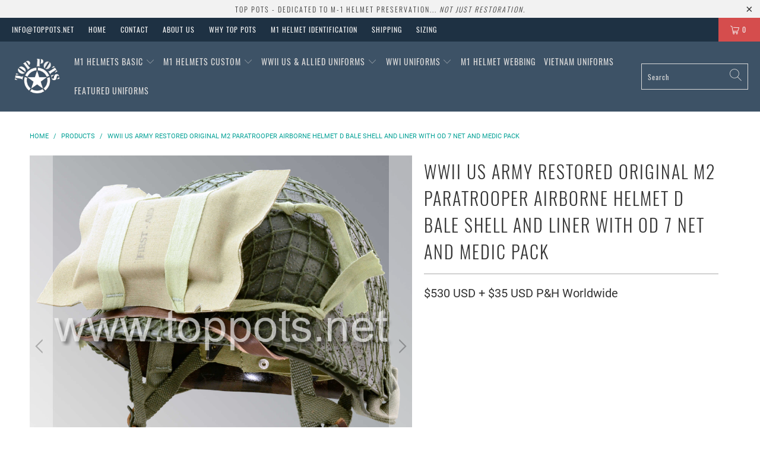

--- FILE ---
content_type: text/html; charset=utf-8
request_url: https://toppots.net/products/wwii-us-army-restored-original-m2-paratrooper-airborne-helmet-d-bale-shell-and-liner-with-od-7-net-and-medic-pack
body_size: 28936
content:


 <!DOCTYPE html>
<html lang="en"> <head> <meta charset="utf-8"> <meta http-equiv="cleartype" content="on"> <meta name="robots" content="index,follow"> <meta name="google-site-verification" content="5xfcPAc7kFbru4DjpbBJiHdVvr1sOZRx48SztJ5z05c" /> <!-- Mobile Specific Metas --> <meta name="HandheldFriendly" content="True"> <meta name="MobileOptimized" content="320"> <meta name="viewport" content="width=device-width,initial-scale=1"> <meta name="theme-color" content="#ffffff"> <title>
      WWII US Army Restored Original M2 Paratrooper Airborne Helmet D Bale S - Top Pots - WWII US M-1 Helmets, Liners and Reproduction Uniform Sales</title> <link rel="preconnect dns-prefetch" href="https://fonts.shopifycdn.com" /> <link rel="preconnect dns-prefetch" href="https://cdn.shopify.com" /> <link rel="preconnect dns-prefetch" href="https://v.shopify.com" /> <link rel="preconnect dns-prefetch" href="https://cdn.shopifycloud.com" /> <link rel="stylesheet" href="https://cdnjs.cloudflare.com/ajax/libs/fancybox/3.5.6/jquery.fancybox.css"> <!-- Stylesheets for Turbo "6.0.5" --> <link href="//toppots.net/cdn/shop/t/23/assets/styles.scss.css?v=93978011671972394621704874372" rel="stylesheet" type="text/css" media="all" /> <script>
      window.lazySizesConfig = window.lazySizesConfig || {};

      lazySizesConfig.expand = 300;
      lazySizesConfig.loadHidden = false;

      /*! lazysizes - v4.1.4 */
      !function(a,b){var c=b(a,a.document);a.lazySizes=c,"object"==typeof module&&module.exports&&(module.exports=c)}(window,function(a,b){"use strict";if(b.getElementsByClassName){var c,d,e=b.documentElement,f=a.Date,g=a.HTMLPictureElement,h="addEventListener",i="getAttribute",j=a[h],k=a.setTimeout,l=a.requestAnimationFrame||k,m=a.requestIdleCallback,n=/^picture$/i,o=["load","error","lazyincluded","_lazyloaded"],p={},q=Array.prototype.forEach,r=function(a,b){return p[b]||(p[b]=new RegExp("(\\s|^)"+b+"(\\s|$)")),p[b].test(a[i]("class")||"")&&p[b]},s=function(a,b){r(a,b)||a.setAttribute("class",(a[i]("class")||"").trim()+" "+b)},t=function(a,b){var c;(c=r(a,b))&&a.setAttribute("class",(a[i]("class")||"").replace(c," "))},u=function(a,b,c){var d=c?h:"removeEventListener";c&&u(a,b),o.forEach(function(c){a[d](c,b)})},v=function(a,d,e,f,g){var h=b.createEvent("Event");return e||(e={}),e.instance=c,h.initEvent(d,!f,!g),h.detail=e,a.dispatchEvent(h),h},w=function(b,c){var e;!g&&(e=a.picturefill||d.pf)?(c&&c.src&&!b[i]("srcset")&&b.setAttribute("srcset",c.src),e({reevaluate:!0,elements:[b]})):c&&c.src&&(b.src=c.src)},x=function(a,b){return(getComputedStyle(a,null)||{})[b]},y=function(a,b,c){for(c=c||a.offsetWidth;c<d.minSize&&b&&!a._lazysizesWidth;)c=b.offsetWidth,b=b.parentNode;return c},z=function(){var a,c,d=[],e=[],f=d,g=function(){var b=f;for(f=d.length?e:d,a=!0,c=!1;b.length;)b.shift()();a=!1},h=function(d,e){a&&!e?d.apply(this,arguments):(f.push(d),c||(c=!0,(b.hidden?k:l)(g)))};return h._lsFlush=g,h}(),A=function(a,b){return b?function(){z(a)}:function(){var b=this,c=arguments;z(function(){a.apply(b,c)})}},B=function(a){var b,c=0,e=d.throttleDelay,g=d.ricTimeout,h=function(){b=!1,c=f.now(),a()},i=m&&g>49?function(){m(h,{timeout:g}),g!==d.ricTimeout&&(g=d.ricTimeout)}:A(function(){k(h)},!0);return function(a){var d;(a=a===!0)&&(g=33),b||(b=!0,d=e-(f.now()-c),0>d&&(d=0),a||9>d?i():k(i,d))}},C=function(a){var b,c,d=99,e=function(){b=null,a()},g=function(){var a=f.now()-c;d>a?k(g,d-a):(m||e)(e)};return function(){c=f.now(),b||(b=k(g,d))}};!function(){var b,c={lazyClass:"lazyload",loadedClass:"lazyloaded",loadingClass:"lazyloading",preloadClass:"lazypreload",errorClass:"lazyerror",autosizesClass:"lazyautosizes",srcAttr:"data-src",srcsetAttr:"data-srcset",sizesAttr:"data-sizes",minSize:40,customMedia:{},init:!0,expFactor:1.5,hFac:.8,loadMode:2,loadHidden:!0,ricTimeout:0,throttleDelay:125};d=a.lazySizesConfig||a.lazysizesConfig||{};for(b in c)b in d||(d[b]=c[b]);a.lazySizesConfig=d,k(function(){d.init&&F()})}();var D=function(){var g,l,m,o,p,y,D,F,G,H,I,J,K,L,M=/^img$/i,N=/^iframe$/i,O="onscroll"in a&&!/(gle|ing)bot/.test(navigator.userAgent),P=0,Q=0,R=0,S=-1,T=function(a){R--,a&&a.target&&u(a.target,T),(!a||0>R||!a.target)&&(R=0)},U=function(a,c){var d,f=a,g="hidden"==x(b.body,"visibility")||"hidden"!=x(a.parentNode,"visibility")&&"hidden"!=x(a,"visibility");for(F-=c,I+=c,G-=c,H+=c;g&&(f=f.offsetParent)&&f!=b.body&&f!=e;)g=(x(f,"opacity")||1)>0,g&&"visible"!=x(f,"overflow")&&(d=f.getBoundingClientRect(),g=H>d.left&&G<d.right&&I>d.top-1&&F<d.bottom+1);return g},V=function(){var a,f,h,j,k,m,n,p,q,r=c.elements;if((o=d.loadMode)&&8>R&&(a=r.length)){f=0,S++,null==K&&("expand"in d||(d.expand=e.clientHeight>500&&e.clientWidth>500?500:370),J=d.expand,K=J*d.expFactor),K>Q&&1>R&&S>2&&o>2&&!b.hidden?(Q=K,S=0):Q=o>1&&S>1&&6>R?J:P;for(;a>f;f++)if(r[f]&&!r[f]._lazyRace)if(O)if((p=r[f][i]("data-expand"))&&(m=1*p)||(m=Q),q!==m&&(y=innerWidth+m*L,D=innerHeight+m,n=-1*m,q=m),h=r[f].getBoundingClientRect(),(I=h.bottom)>=n&&(F=h.top)<=D&&(H=h.right)>=n*L&&(G=h.left)<=y&&(I||H||G||F)&&(d.loadHidden||"hidden"!=x(r[f],"visibility"))&&(l&&3>R&&!p&&(3>o||4>S)||U(r[f],m))){if(ba(r[f]),k=!0,R>9)break}else!k&&l&&!j&&4>R&&4>S&&o>2&&(g[0]||d.preloadAfterLoad)&&(g[0]||!p&&(I||H||G||F||"auto"!=r[f][i](d.sizesAttr)))&&(j=g[0]||r[f]);else ba(r[f]);j&&!k&&ba(j)}},W=B(V),X=function(a){s(a.target,d.loadedClass),t(a.target,d.loadingClass),u(a.target,Z),v(a.target,"lazyloaded")},Y=A(X),Z=function(a){Y({target:a.target})},$=function(a,b){try{a.contentWindow.location.replace(b)}catch(c){a.src=b}},_=function(a){var b,c=a[i](d.srcsetAttr);(b=d.customMedia[a[i]("data-media")||a[i]("media")])&&a.setAttribute("media",b),c&&a.setAttribute("srcset",c)},aa=A(function(a,b,c,e,f){var g,h,j,l,o,p;(o=v(a,"lazybeforeunveil",b)).defaultPrevented||(e&&(c?s(a,d.autosizesClass):a.setAttribute("sizes",e)),h=a[i](d.srcsetAttr),g=a[i](d.srcAttr),f&&(j=a.parentNode,l=j&&n.test(j.nodeName||"")),p=b.firesLoad||"src"in a&&(h||g||l),o={target:a},p&&(u(a,T,!0),clearTimeout(m),m=k(T,2500),s(a,d.loadingClass),u(a,Z,!0)),l&&q.call(j.getElementsByTagName("source"),_),h?a.setAttribute("srcset",h):g&&!l&&(N.test(a.nodeName)?$(a,g):a.src=g),f&&(h||l)&&w(a,{src:g})),a._lazyRace&&delete a._lazyRace,t(a,d.lazyClass),z(function(){(!p||a.complete&&a.naturalWidth>1)&&(p?T(o):R--,X(o))},!0)}),ba=function(a){var b,c=M.test(a.nodeName),e=c&&(a[i](d.sizesAttr)||a[i]("sizes")),f="auto"==e;(!f&&l||!c||!a[i]("src")&&!a.srcset||a.complete||r(a,d.errorClass)||!r(a,d.lazyClass))&&(b=v(a,"lazyunveilread").detail,f&&E.updateElem(a,!0,a.offsetWidth),a._lazyRace=!0,R++,aa(a,b,f,e,c))},ca=function(){if(!l){if(f.now()-p<999)return void k(ca,999);var a=C(function(){d.loadMode=3,W()});l=!0,d.loadMode=3,W(),j("scroll",function(){3==d.loadMode&&(d.loadMode=2),a()},!0)}};return{_:function(){p=f.now(),c.elements=b.getElementsByClassName(d.lazyClass),g=b.getElementsByClassName(d.lazyClass+" "+d.preloadClass),L=d.hFac,j("scroll",W,!0),j("resize",W,!0),a.MutationObserver?new MutationObserver(W).observe(e,{childList:!0,subtree:!0,attributes:!0}):(e[h]("DOMNodeInserted",W,!0),e[h]("DOMAttrModified",W,!0),setInterval(W,999)),j("hashchange",W,!0),["focus","mouseover","click","load","transitionend","animationend","webkitAnimationEnd"].forEach(function(a){b[h](a,W,!0)}),/d$|^c/.test(b.readyState)?ca():(j("load",ca),b[h]("DOMContentLoaded",W),k(ca,2e4)),c.elements.length?(V(),z._lsFlush()):W()},checkElems:W,unveil:ba}}(),E=function(){var a,c=A(function(a,b,c,d){var e,f,g;if(a._lazysizesWidth=d,d+="px",a.setAttribute("sizes",d),n.test(b.nodeName||""))for(e=b.getElementsByTagName("source"),f=0,g=e.length;g>f;f++)e[f].setAttribute("sizes",d);c.detail.dataAttr||w(a,c.detail)}),e=function(a,b,d){var e,f=a.parentNode;f&&(d=y(a,f,d),e=v(a,"lazybeforesizes",{width:d,dataAttr:!!b}),e.defaultPrevented||(d=e.detail.width,d&&d!==a._lazysizesWidth&&c(a,f,e,d)))},f=function(){var b,c=a.length;if(c)for(b=0;c>b;b++)e(a[b])},g=C(f);return{_:function(){a=b.getElementsByClassName(d.autosizesClass),j("resize",g)},checkElems:g,updateElem:e}}(),F=function(){F.i||(F.i=!0,E._(),D._())};return c={cfg:d,autoSizer:E,loader:D,init:F,uP:w,aC:s,rC:t,hC:r,fire:v,gW:y,rAF:z}}});

      /*! lazysizes - v4.1.4 */
      !function(a,b){var c=function(){b(a.lazySizes),a.removeEventListener("lazyunveilread",c,!0)};b=b.bind(null,a,a.document),"object"==typeof module&&module.exports?b(require("lazysizes")):a.lazySizes?c():a.addEventListener("lazyunveilread",c,!0)}(window,function(a,b,c){"use strict";function d(){this.ratioElems=b.getElementsByClassName("lazyaspectratio"),this._setupEvents(),this.processImages()}if(a.addEventListener){var e,f,g,h=Array.prototype.forEach,i=/^picture$/i,j="data-aspectratio",k="img["+j+"]",l=function(b){return a.matchMedia?(l=function(a){return!a||(matchMedia(a)||{}).matches})(b):a.Modernizr&&Modernizr.mq?!b||Modernizr.mq(b):!b},m=c.aC,n=c.rC,o=c.cfg;d.prototype={_setupEvents:function(){var a=this,c=function(b){b.naturalWidth<36?a.addAspectRatio(b,!0):a.removeAspectRatio(b,!0)},d=function(){a.processImages()};b.addEventListener("load",function(a){a.target.getAttribute&&a.target.getAttribute(j)&&c(a.target)},!0),addEventListener("resize",function(){var b,d=function(){h.call(a.ratioElems,c)};return function(){clearTimeout(b),b=setTimeout(d,99)}}()),b.addEventListener("DOMContentLoaded",d),addEventListener("load",d)},processImages:function(a){var c,d;a||(a=b),c="length"in a&&!a.nodeName?a:a.querySelectorAll(k);for(d=0;d<c.length;d++)c[d].naturalWidth>36?this.removeAspectRatio(c[d]):this.addAspectRatio(c[d])},getSelectedRatio:function(a){var b,c,d,e,f,g=a.parentNode;if(g&&i.test(g.nodeName||""))for(d=g.getElementsByTagName("source"),b=0,c=d.length;c>b;b++)if(e=d[b].getAttribute("data-media")||d[b].getAttribute("media"),o.customMedia[e]&&(e=o.customMedia[e]),l(e)){f=d[b].getAttribute(j);break}return f||a.getAttribute(j)||""},parseRatio:function(){var a=/^\s*([+\d\.]+)(\s*[\/x]\s*([+\d\.]+))?\s*$/,b={};return function(c){var d;return!b[c]&&(d=c.match(a))&&(d[3]?b[c]=d[1]/d[3]:b[c]=1*d[1]),b[c]}}(),addAspectRatio:function(b,c){var d,e=b.offsetWidth,f=b.offsetHeight;return c||m(b,"lazyaspectratio"),36>e&&0>=f?void((e||f&&a.console)&&console.log("Define width or height of image, so we can calculate the other dimension")):(d=this.getSelectedRatio(b),d=this.parseRatio(d),void(d&&(e?b.style.height=e/d+"px":b.style.width=f*d+"px")))},removeAspectRatio:function(a){n(a,"lazyaspectratio"),a.style.height="",a.style.width="",a.removeAttribute(j)}},f=function(){g=a.jQuery||a.Zepto||a.shoestring||a.$,g&&g.fn&&!g.fn.imageRatio&&g.fn.filter&&g.fn.add&&g.fn.find?g.fn.imageRatio=function(){return e.processImages(this.find(k).add(this.filter(k))),this}:g=!1},f(),setTimeout(f),e=new d,a.imageRatio=e,"object"==typeof module&&module.exports?module.exports=e:"function"==typeof define&&define.amd&&define(e)}});

        /*! lazysizes - v4.1.5 */
        !function(a,b){var c=function(){b(a.lazySizes),a.removeEventListener("lazyunveilread",c,!0)};b=b.bind(null,a,a.document),"object"==typeof module&&module.exports?b(require("lazysizes")):a.lazySizes?c():a.addEventListener("lazyunveilread",c,!0)}(window,function(a,b,c){"use strict";if(a.addEventListener){var d=/\s+/g,e=/\s*\|\s+|\s+\|\s*/g,f=/^(.+?)(?:\s+\[\s*(.+?)\s*\])(?:\s+\[\s*(.+?)\s*\])?$/,g=/^\s*\(*\s*type\s*:\s*(.+?)\s*\)*\s*$/,h=/\(|\)|'/,i={contain:1,cover:1},j=function(a){var b=c.gW(a,a.parentNode);return(!a._lazysizesWidth||b>a._lazysizesWidth)&&(a._lazysizesWidth=b),a._lazysizesWidth},k=function(a){var b;return b=(getComputedStyle(a)||{getPropertyValue:function(){}}).getPropertyValue("background-size"),!i[b]&&i[a.style.backgroundSize]&&(b=a.style.backgroundSize),b},l=function(a,b){if(b){var c=b.match(g);c&&c[1]?a.setAttribute("type",c[1]):a.setAttribute("media",lazySizesConfig.customMedia[b]||b)}},m=function(a,c,g){var h=b.createElement("picture"),i=c.getAttribute(lazySizesConfig.sizesAttr),j=c.getAttribute("data-ratio"),k=c.getAttribute("data-optimumx");c._lazybgset&&c._lazybgset.parentNode==c&&c.removeChild(c._lazybgset),Object.defineProperty(g,"_lazybgset",{value:c,writable:!0}),Object.defineProperty(c,"_lazybgset",{value:h,writable:!0}),a=a.replace(d," ").split(e),h.style.display="none",g.className=lazySizesConfig.lazyClass,1!=a.length||i||(i="auto"),a.forEach(function(a){var c,d=b.createElement("source");i&&"auto"!=i&&d.setAttribute("sizes",i),(c=a.match(f))?(d.setAttribute(lazySizesConfig.srcsetAttr,c[1]),l(d,c[2]),l(d,c[3])):d.setAttribute(lazySizesConfig.srcsetAttr,a),h.appendChild(d)}),i&&(g.setAttribute(lazySizesConfig.sizesAttr,i),c.removeAttribute(lazySizesConfig.sizesAttr),c.removeAttribute("sizes")),k&&g.setAttribute("data-optimumx",k),j&&g.setAttribute("data-ratio",j),h.appendChild(g),c.appendChild(h)},n=function(a){if(a.target._lazybgset){var b=a.target,d=b._lazybgset,e=b.currentSrc||b.src;if(e){var f=c.fire(d,"bgsetproxy",{src:e,useSrc:h.test(e)?JSON.stringify(e):e});f.defaultPrevented||(d.style.backgroundImage="url("+f.detail.useSrc+")")}b._lazybgsetLoading&&(c.fire(d,"_lazyloaded",{},!1,!0),delete b._lazybgsetLoading)}};addEventListener("lazybeforeunveil",function(a){var d,e,f;!a.defaultPrevented&&(d=a.target.getAttribute("data-bgset"))&&(f=a.target,e=b.createElement("img"),e.alt="",e._lazybgsetLoading=!0,a.detail.firesLoad=!0,m(d,f,e),setTimeout(function(){c.loader.unveil(e),c.rAF(function(){c.fire(e,"_lazyloaded",{},!0,!0),e.complete&&n({target:e})})}))}),b.addEventListener("load",n,!0),a.addEventListener("lazybeforesizes",function(a){if(a.detail.instance==c&&a.target._lazybgset&&a.detail.dataAttr){var b=a.target._lazybgset,d=k(b);i[d]&&(a.target._lazysizesParentFit=d,c.rAF(function(){a.target.setAttribute("data-parent-fit",d),a.target._lazysizesParentFit&&delete a.target._lazysizesParentFit}))}},!0),b.documentElement.addEventListener("lazybeforesizes",function(a){!a.defaultPrevented&&a.target._lazybgset&&a.detail.instance==c&&(a.detail.width=j(a.target._lazybgset))})}});</script> <meta name="description" content="WWII US Army Restored Original M2 Paratrooper Airborne Helmet D Bale Shell and Liner with OD 7 Net and Medic Pack For the most authentic museum quality restored original M2 D bale paratrooper helmet and liner for sale – look no further! This is a totally restored original US WWII M1 helmet, liner with accessories that " /> <link rel="shortcut icon" type="image/x-icon" href="//toppots.net/cdn/shop/files/thumb1-Blue_410x_55cde2a4-4148-4626-b237-da3d4e053eb9_180x180.png?v=1614331409"> <link rel="apple-touch-icon" href="//toppots.net/cdn/shop/files/thumb1-Blue_410x_55cde2a4-4148-4626-b237-da3d4e053eb9_180x180.png?v=1614331409"/> <link rel="apple-touch-icon" sizes="57x57" href="//toppots.net/cdn/shop/files/thumb1-Blue_410x_55cde2a4-4148-4626-b237-da3d4e053eb9_57x57.png?v=1614331409"/> <link rel="apple-touch-icon" sizes="60x60" href="//toppots.net/cdn/shop/files/thumb1-Blue_410x_55cde2a4-4148-4626-b237-da3d4e053eb9_60x60.png?v=1614331409"/> <link rel="apple-touch-icon" sizes="72x72" href="//toppots.net/cdn/shop/files/thumb1-Blue_410x_55cde2a4-4148-4626-b237-da3d4e053eb9_72x72.png?v=1614331409"/> <link rel="apple-touch-icon" sizes="76x76" href="//toppots.net/cdn/shop/files/thumb1-Blue_410x_55cde2a4-4148-4626-b237-da3d4e053eb9_76x76.png?v=1614331409"/> <link rel="apple-touch-icon" sizes="114x114" href="//toppots.net/cdn/shop/files/thumb1-Blue_410x_55cde2a4-4148-4626-b237-da3d4e053eb9_114x114.png?v=1614331409"/> <link rel="apple-touch-icon" sizes="180x180" href="//toppots.net/cdn/shop/files/thumb1-Blue_410x_55cde2a4-4148-4626-b237-da3d4e053eb9_180x180.png?v=1614331409"/> <link rel="apple-touch-icon" sizes="228x228" href="//toppots.net/cdn/shop/files/thumb1-Blue_410x_55cde2a4-4148-4626-b237-da3d4e053eb9_228x228.png?v=1614331409"/> <link rel="canonical" href="https://toppots.net/products/wwii-us-army-restored-original-m2-paratrooper-airborne-helmet-d-bale-shell-and-liner-with-od-7-net-and-medic-pack" /> <script>window.performance && window.performance.mark && window.performance.mark('shopify.content_for_header.start');</script><meta id="shopify-digital-wallet" name="shopify-digital-wallet" content="/5219156081/digital_wallets/dialog">
<link rel="alternate" type="application/json+oembed" href="https://toppots.net/products/wwii-us-army-restored-original-m2-paratrooper-airborne-helmet-d-bale-shell-and-liner-with-od-7-net-and-medic-pack.oembed">
<script async="async" src="/checkouts/internal/preloads.js?locale=en-US"></script>
<script id="shopify-features" type="application/json">{"accessToken":"1c901bf091694b1c6075e25a34039dd3","betas":["rich-media-storefront-analytics"],"domain":"toppots.net","predictiveSearch":true,"shopId":5219156081,"locale":"en"}</script>
<script>var Shopify = Shopify || {};
Shopify.shop = "toppots.myshopify.com";
Shopify.locale = "en";
Shopify.currency = {"active":"USD","rate":"1.0"};
Shopify.country = "US";
Shopify.theme = {"name":"6.0.5 In Progress","id":81765793905,"schema_name":"Turbo","schema_version":"6.0.5","theme_store_id":null,"role":"main"};
Shopify.theme.handle = "null";
Shopify.theme.style = {"id":null,"handle":null};
Shopify.cdnHost = "toppots.net/cdn";
Shopify.routes = Shopify.routes || {};
Shopify.routes.root = "/";</script>
<script type="module">!function(o){(o.Shopify=o.Shopify||{}).modules=!0}(window);</script>
<script>!function(o){function n(){var o=[];function n(){o.push(Array.prototype.slice.apply(arguments))}return n.q=o,n}var t=o.Shopify=o.Shopify||{};t.loadFeatures=n(),t.autoloadFeatures=n()}(window);</script>
<script id="shop-js-analytics" type="application/json">{"pageType":"product"}</script>
<script defer="defer" async type="module" src="//toppots.net/cdn/shopifycloud/shop-js/modules/v2/client.init-shop-cart-sync_BApSsMSl.en.esm.js"></script>
<script defer="defer" async type="module" src="//toppots.net/cdn/shopifycloud/shop-js/modules/v2/chunk.common_CBoos6YZ.esm.js"></script>
<script type="module">
  await import("//toppots.net/cdn/shopifycloud/shop-js/modules/v2/client.init-shop-cart-sync_BApSsMSl.en.esm.js");
await import("//toppots.net/cdn/shopifycloud/shop-js/modules/v2/chunk.common_CBoos6YZ.esm.js");

  window.Shopify.SignInWithShop?.initShopCartSync?.({"fedCMEnabled":true,"windoidEnabled":true});

</script>
<script>(function() {
  var isLoaded = false;
  function asyncLoad() {
    if (isLoaded) return;
    isLoaded = true;
    var urls = ["https:\/\/chimpstatic.com\/mcjs-connected\/js\/users\/124de4961ae4c29fa5eba110b\/f0c350cd9776bad7012fade39.js?shop=toppots.myshopify.com"];
    for (var i = 0; i <urls.length; i++) {
      var s = document.createElement('script');
      s.type = 'text/javascript';
      s.async = true;
      s.src = urls[i];
      var x = document.getElementsByTagName('script')[0];
      x.parentNode.insertBefore(s, x);
    }
  };
  if(window.attachEvent) {
    window.attachEvent('onload', asyncLoad);
  } else {
    window.addEventListener('load', asyncLoad, false);
  }
})();</script>
<script id="__st">var __st={"a":5219156081,"offset":39600,"reqid":"9eafc6e3-2fe8-42ac-984e-6d0a97e8899a-1768869467","pageurl":"toppots.net\/products\/wwii-us-army-restored-original-m2-paratrooper-airborne-helmet-d-bale-shell-and-liner-with-od-7-net-and-medic-pack","u":"cd0563d6b316","p":"product","rtyp":"product","rid":4557873053809};</script>
<script>window.ShopifyPaypalV4VisibilityTracking = true;</script>
<script id="captcha-bootstrap">!function(){'use strict';const t='contact',e='account',n='new_comment',o=[[t,t],['blogs',n],['comments',n],[t,'customer']],c=[[e,'customer_login'],[e,'guest_login'],[e,'recover_customer_password'],[e,'create_customer']],r=t=>t.map((([t,e])=>`form[action*='/${t}']:not([data-nocaptcha='true']) input[name='form_type'][value='${e}']`)).join(','),a=t=>()=>t?[...document.querySelectorAll(t)].map((t=>t.form)):[];function s(){const t=[...o],e=r(t);return a(e)}const i='password',u='form_key',d=['recaptcha-v3-token','g-recaptcha-response','h-captcha-response',i],f=()=>{try{return window.sessionStorage}catch{return}},m='__shopify_v',_=t=>t.elements[u];function p(t,e,n=!1){try{const o=window.sessionStorage,c=JSON.parse(o.getItem(e)),{data:r}=function(t){const{data:e,action:n}=t;return t[m]||n?{data:e,action:n}:{data:t,action:n}}(c);for(const[e,n]of Object.entries(r))t.elements[e]&&(t.elements[e].value=n);n&&o.removeItem(e)}catch(o){console.error('form repopulation failed',{error:o})}}const l='form_type',E='cptcha';function T(t){t.dataset[E]=!0}const w=window,h=w.document,L='Shopify',v='ce_forms',y='captcha';let A=!1;((t,e)=>{const n=(g='f06e6c50-85a8-45c8-87d0-21a2b65856fe',I='https://cdn.shopify.com/shopifycloud/storefront-forms-hcaptcha/ce_storefront_forms_captcha_hcaptcha.v1.5.2.iife.js',D={infoText:'Protected by hCaptcha',privacyText:'Privacy',termsText:'Terms'},(t,e,n)=>{const o=w[L][v],c=o.bindForm;if(c)return c(t,g,e,D).then(n);var r;o.q.push([[t,g,e,D],n]),r=I,A||(h.body.append(Object.assign(h.createElement('script'),{id:'captcha-provider',async:!0,src:r})),A=!0)});var g,I,D;w[L]=w[L]||{},w[L][v]=w[L][v]||{},w[L][v].q=[],w[L][y]=w[L][y]||{},w[L][y].protect=function(t,e){n(t,void 0,e),T(t)},Object.freeze(w[L][y]),function(t,e,n,w,h,L){const[v,y,A,g]=function(t,e,n){const i=e?o:[],u=t?c:[],d=[...i,...u],f=r(d),m=r(i),_=r(d.filter((([t,e])=>n.includes(e))));return[a(f),a(m),a(_),s()]}(w,h,L),I=t=>{const e=t.target;return e instanceof HTMLFormElement?e:e&&e.form},D=t=>v().includes(t);t.addEventListener('submit',(t=>{const e=I(t);if(!e)return;const n=D(e)&&!e.dataset.hcaptchaBound&&!e.dataset.recaptchaBound,o=_(e),c=g().includes(e)&&(!o||!o.value);(n||c)&&t.preventDefault(),c&&!n&&(function(t){try{if(!f())return;!function(t){const e=f();if(!e)return;const n=_(t);if(!n)return;const o=n.value;o&&e.removeItem(o)}(t);const e=Array.from(Array(32),(()=>Math.random().toString(36)[2])).join('');!function(t,e){_(t)||t.append(Object.assign(document.createElement('input'),{type:'hidden',name:u})),t.elements[u].value=e}(t,e),function(t,e){const n=f();if(!n)return;const o=[...t.querySelectorAll(`input[type='${i}']`)].map((({name:t})=>t)),c=[...d,...o],r={};for(const[a,s]of new FormData(t).entries())c.includes(a)||(r[a]=s);n.setItem(e,JSON.stringify({[m]:1,action:t.action,data:r}))}(t,e)}catch(e){console.error('failed to persist form',e)}}(e),e.submit())}));const S=(t,e)=>{t&&!t.dataset[E]&&(n(t,e.some((e=>e===t))),T(t))};for(const o of['focusin','change'])t.addEventListener(o,(t=>{const e=I(t);D(e)&&S(e,y())}));const B=e.get('form_key'),M=e.get(l),P=B&&M;t.addEventListener('DOMContentLoaded',(()=>{const t=y();if(P)for(const e of t)e.elements[l].value===M&&p(e,B);[...new Set([...A(),...v().filter((t=>'true'===t.dataset.shopifyCaptcha))])].forEach((e=>S(e,t)))}))}(h,new URLSearchParams(w.location.search),n,t,e,['guest_login'])})(!0,!0)}();</script>
<script integrity="sha256-4kQ18oKyAcykRKYeNunJcIwy7WH5gtpwJnB7kiuLZ1E=" data-source-attribution="shopify.loadfeatures" defer="defer" src="//toppots.net/cdn/shopifycloud/storefront/assets/storefront/load_feature-a0a9edcb.js" crossorigin="anonymous"></script>
<script data-source-attribution="shopify.dynamic_checkout.dynamic.init">var Shopify=Shopify||{};Shopify.PaymentButton=Shopify.PaymentButton||{isStorefrontPortableWallets:!0,init:function(){window.Shopify.PaymentButton.init=function(){};var t=document.createElement("script");t.src="https://toppots.net/cdn/shopifycloud/portable-wallets/latest/portable-wallets.en.js",t.type="module",document.head.appendChild(t)}};
</script>
<script data-source-attribution="shopify.dynamic_checkout.buyer_consent">
  function portableWalletsHideBuyerConsent(e){var t=document.getElementById("shopify-buyer-consent"),n=document.getElementById("shopify-subscription-policy-button");t&&n&&(t.classList.add("hidden"),t.setAttribute("aria-hidden","true"),n.removeEventListener("click",e))}function portableWalletsShowBuyerConsent(e){var t=document.getElementById("shopify-buyer-consent"),n=document.getElementById("shopify-subscription-policy-button");t&&n&&(t.classList.remove("hidden"),t.removeAttribute("aria-hidden"),n.addEventListener("click",e))}window.Shopify?.PaymentButton&&(window.Shopify.PaymentButton.hideBuyerConsent=portableWalletsHideBuyerConsent,window.Shopify.PaymentButton.showBuyerConsent=portableWalletsShowBuyerConsent);
</script>
<script>
  function portableWalletsCleanup(e){e&&e.src&&console.error("Failed to load portable wallets script "+e.src);var t=document.querySelectorAll("shopify-accelerated-checkout .shopify-payment-button__skeleton, shopify-accelerated-checkout-cart .wallet-cart-button__skeleton"),e=document.getElementById("shopify-buyer-consent");for(let e=0;e<t.length;e++)t[e].remove();e&&e.remove()}function portableWalletsNotLoadedAsModule(e){e instanceof ErrorEvent&&"string"==typeof e.message&&e.message.includes("import.meta")&&"string"==typeof e.filename&&e.filename.includes("portable-wallets")&&(window.removeEventListener("error",portableWalletsNotLoadedAsModule),window.Shopify.PaymentButton.failedToLoad=e,"loading"===document.readyState?document.addEventListener("DOMContentLoaded",window.Shopify.PaymentButton.init):window.Shopify.PaymentButton.init())}window.addEventListener("error",portableWalletsNotLoadedAsModule);
</script>

<script type="module" src="https://toppots.net/cdn/shopifycloud/portable-wallets/latest/portable-wallets.en.js" onError="portableWalletsCleanup(this)" crossorigin="anonymous"></script>
<script nomodule>
  document.addEventListener("DOMContentLoaded", portableWalletsCleanup);
</script>

<link id="shopify-accelerated-checkout-styles" rel="stylesheet" media="screen" href="https://toppots.net/cdn/shopifycloud/portable-wallets/latest/accelerated-checkout-backwards-compat.css" crossorigin="anonymous">
<style id="shopify-accelerated-checkout-cart">
        #shopify-buyer-consent {
  margin-top: 1em;
  display: inline-block;
  width: 100%;
}

#shopify-buyer-consent.hidden {
  display: none;
}

#shopify-subscription-policy-button {
  background: none;
  border: none;
  padding: 0;
  text-decoration: underline;
  font-size: inherit;
  cursor: pointer;
}

#shopify-subscription-policy-button::before {
  box-shadow: none;
}

      </style>

<script>window.performance && window.performance.mark && window.performance.mark('shopify.content_for_header.end');</script>

    

<meta name="author" content="Top Pots - WWII US M-1 Helmets, Liners and Reproduction Uniform Sales">
<meta property="og:url" content="https://toppots.net/products/wwii-us-army-restored-original-m2-paratrooper-airborne-helmet-d-bale-shell-and-liner-with-od-7-net-and-medic-pack">
<meta property="og:site_name" content="Top Pots - WWII US M-1 Helmets, Liners and Reproduction Uniform Sales"> <meta property="og:type" content="product"> <meta property="og:title" content="WWII US Army Restored Original M2 Paratrooper Airborne Helmet D Bale Shell and Liner with OD 7 Net and Medic Pack"> <meta property="og:image" content="https://toppots.net/cdn/shop/products/WWII-M2-Airborne-Helmet-Westinghouse-Net-Medic-Pack-1_600x.jpg?v=1601260199"> <meta property="og:image:secure_url" content="https://toppots.net/cdn/shop/products/WWII-M2-Airborne-Helmet-Westinghouse-Net-Medic-Pack-1_600x.jpg?v=1601260199"> <meta property="og:image:width" content="2048"> <meta property="og:image:height" content="2048"> <meta property="og:image" content="https://toppots.net/cdn/shop/products/WWII-M2-Airborne-Helmet-Westinghouse-Net-Medic-Pack-2_600x.jpg?v=1601260199"> <meta property="og:image:secure_url" content="https://toppots.net/cdn/shop/products/WWII-M2-Airborne-Helmet-Westinghouse-Net-Medic-Pack-2_600x.jpg?v=1601260199"> <meta property="og:image:width" content="2048"> <meta property="og:image:height" content="2048"> <meta property="og:image" content="https://toppots.net/cdn/shop/products/WWII-M2-Airborne-Helmet-Westinghouse-Net-Medic-Pack-3_600x.jpg?v=1601260199"> <meta property="og:image:secure_url" content="https://toppots.net/cdn/shop/products/WWII-M2-Airborne-Helmet-Westinghouse-Net-Medic-Pack-3_600x.jpg?v=1601260199"> <meta property="og:image:width" content="2048"> <meta property="og:image:height" content="2048"> <meta property="product:price:amount" content="490"> <meta property="product:price:currency" content="USD"> <meta property="og:description" content="WWII US Army Restored Original M2 Paratrooper Airborne Helmet D Bale Shell and Liner with OD 7 Net and Medic Pack For the most authentic museum quality restored original M2 D bale paratrooper helmet and liner for sale – look no further! This is a totally restored original US WWII M1 helmet, liner with accessories that "> <meta name="twitter:site" content="@wwwtoppotsnet">

<meta name="twitter:card" content="summary"> <meta name="twitter:title" content="WWII US Army Restored Original M2 Paratrooper Airborne Helmet D Bale Shell and Liner with OD 7 Net and Medic Pack"> <meta name="twitter:description" content="WWII US Army Restored Original M2 Paratrooper Airborne Helmet D Bale Shell and Liner with OD 7 Net and Medic Pack For the most authentic museum quality restored original M2 D bale paratrooper helmet and liner for sale – look no further! This is a totally restored original US WWII M1 helmet, liner with accessories that has been converted to represent the rare M2 paratrooper model worn by the US Army airborne units during WWII. This M2 helmet conversion has been conducted with painstaking detail, such as the use of United Carr marked hardware on the liner nape strap and, more importantly, the use of actual shuttle loomed 20/2 mercerized yarn olive drab #3 chinstrap, A strap and HBT suspension webbing. All of which were made on the only functional original WWII era shuttle looms in existence. At Top Pots,"> <meta name="twitter:image" content="https://toppots.net/cdn/shop/products/WWII-M2-Airborne-Helmet-Westinghouse-Net-Medic-Pack-1_240x.jpg?v=1601260199"> <meta name="twitter:image:width" content="240"> <meta name="twitter:image:height" content="240"> <meta name="twitter:image:alt" content="WWII US Army Restored Original M2 Paratrooper Airborne Helmet D Bale Shell and Liner with OD 7 Net and Medic Pack"> <link href="//toppots.net/cdn/shop/t/23/assets/ndnapps-contactform-styles.css?v=5144" rel="stylesheet" type="text/css" media="all" />
  










<link href="https://monorail-edge.shopifysvc.com" rel="dns-prefetch">
<script>(function(){if ("sendBeacon" in navigator && "performance" in window) {try {var session_token_from_headers = performance.getEntriesByType('navigation')[0].serverTiming.find(x => x.name == '_s').description;} catch {var session_token_from_headers = undefined;}var session_cookie_matches = document.cookie.match(/_shopify_s=([^;]*)/);var session_token_from_cookie = session_cookie_matches && session_cookie_matches.length === 2 ? session_cookie_matches[1] : "";var session_token = session_token_from_headers || session_token_from_cookie || "";function handle_abandonment_event(e) {var entries = performance.getEntries().filter(function(entry) {return /monorail-edge.shopifysvc.com/.test(entry.name);});if (!window.abandonment_tracked && entries.length === 0) {window.abandonment_tracked = true;var currentMs = Date.now();var navigation_start = performance.timing.navigationStart;var payload = {shop_id: 5219156081,url: window.location.href,navigation_start,duration: currentMs - navigation_start,session_token,page_type: "product"};window.navigator.sendBeacon("https://monorail-edge.shopifysvc.com/v1/produce", JSON.stringify({schema_id: "online_store_buyer_site_abandonment/1.1",payload: payload,metadata: {event_created_at_ms: currentMs,event_sent_at_ms: currentMs}}));}}window.addEventListener('pagehide', handle_abandonment_event);}}());</script>
<script id="web-pixels-manager-setup">(function e(e,d,r,n,o){if(void 0===o&&(o={}),!Boolean(null===(a=null===(i=window.Shopify)||void 0===i?void 0:i.analytics)||void 0===a?void 0:a.replayQueue)){var i,a;window.Shopify=window.Shopify||{};var t=window.Shopify;t.analytics=t.analytics||{};var s=t.analytics;s.replayQueue=[],s.publish=function(e,d,r){return s.replayQueue.push([e,d,r]),!0};try{self.performance.mark("wpm:start")}catch(e){}var l=function(){var e={modern:/Edge?\/(1{2}[4-9]|1[2-9]\d|[2-9]\d{2}|\d{4,})\.\d+(\.\d+|)|Firefox\/(1{2}[4-9]|1[2-9]\d|[2-9]\d{2}|\d{4,})\.\d+(\.\d+|)|Chrom(ium|e)\/(9{2}|\d{3,})\.\d+(\.\d+|)|(Maci|X1{2}).+ Version\/(15\.\d+|(1[6-9]|[2-9]\d|\d{3,})\.\d+)([,.]\d+|)( \(\w+\)|)( Mobile\/\w+|) Safari\/|Chrome.+OPR\/(9{2}|\d{3,})\.\d+\.\d+|(CPU[ +]OS|iPhone[ +]OS|CPU[ +]iPhone|CPU IPhone OS|CPU iPad OS)[ +]+(15[._]\d+|(1[6-9]|[2-9]\d|\d{3,})[._]\d+)([._]\d+|)|Android:?[ /-](13[3-9]|1[4-9]\d|[2-9]\d{2}|\d{4,})(\.\d+|)(\.\d+|)|Android.+Firefox\/(13[5-9]|1[4-9]\d|[2-9]\d{2}|\d{4,})\.\d+(\.\d+|)|Android.+Chrom(ium|e)\/(13[3-9]|1[4-9]\d|[2-9]\d{2}|\d{4,})\.\d+(\.\d+|)|SamsungBrowser\/([2-9]\d|\d{3,})\.\d+/,legacy:/Edge?\/(1[6-9]|[2-9]\d|\d{3,})\.\d+(\.\d+|)|Firefox\/(5[4-9]|[6-9]\d|\d{3,})\.\d+(\.\d+|)|Chrom(ium|e)\/(5[1-9]|[6-9]\d|\d{3,})\.\d+(\.\d+|)([\d.]+$|.*Safari\/(?![\d.]+ Edge\/[\d.]+$))|(Maci|X1{2}).+ Version\/(10\.\d+|(1[1-9]|[2-9]\d|\d{3,})\.\d+)([,.]\d+|)( \(\w+\)|)( Mobile\/\w+|) Safari\/|Chrome.+OPR\/(3[89]|[4-9]\d|\d{3,})\.\d+\.\d+|(CPU[ +]OS|iPhone[ +]OS|CPU[ +]iPhone|CPU IPhone OS|CPU iPad OS)[ +]+(10[._]\d+|(1[1-9]|[2-9]\d|\d{3,})[._]\d+)([._]\d+|)|Android:?[ /-](13[3-9]|1[4-9]\d|[2-9]\d{2}|\d{4,})(\.\d+|)(\.\d+|)|Mobile Safari.+OPR\/([89]\d|\d{3,})\.\d+\.\d+|Android.+Firefox\/(13[5-9]|1[4-9]\d|[2-9]\d{2}|\d{4,})\.\d+(\.\d+|)|Android.+Chrom(ium|e)\/(13[3-9]|1[4-9]\d|[2-9]\d{2}|\d{4,})\.\d+(\.\d+|)|Android.+(UC? ?Browser|UCWEB|U3)[ /]?(15\.([5-9]|\d{2,})|(1[6-9]|[2-9]\d|\d{3,})\.\d+)\.\d+|SamsungBrowser\/(5\.\d+|([6-9]|\d{2,})\.\d+)|Android.+MQ{2}Browser\/(14(\.(9|\d{2,})|)|(1[5-9]|[2-9]\d|\d{3,})(\.\d+|))(\.\d+|)|K[Aa][Ii]OS\/(3\.\d+|([4-9]|\d{2,})\.\d+)(\.\d+|)/},d=e.modern,r=e.legacy,n=navigator.userAgent;return n.match(d)?"modern":n.match(r)?"legacy":"unknown"}(),u="modern"===l?"modern":"legacy",c=(null!=n?n:{modern:"",legacy:""})[u],f=function(e){return[e.baseUrl,"/wpm","/b",e.hashVersion,"modern"===e.buildTarget?"m":"l",".js"].join("")}({baseUrl:d,hashVersion:r,buildTarget:u}),m=function(e){var d=e.version,r=e.bundleTarget,n=e.surface,o=e.pageUrl,i=e.monorailEndpoint;return{emit:function(e){var a=e.status,t=e.errorMsg,s=(new Date).getTime(),l=JSON.stringify({metadata:{event_sent_at_ms:s},events:[{schema_id:"web_pixels_manager_load/3.1",payload:{version:d,bundle_target:r,page_url:o,status:a,surface:n,error_msg:t},metadata:{event_created_at_ms:s}}]});if(!i)return console&&console.warn&&console.warn("[Web Pixels Manager] No Monorail endpoint provided, skipping logging."),!1;try{return self.navigator.sendBeacon.bind(self.navigator)(i,l)}catch(e){}var u=new XMLHttpRequest;try{return u.open("POST",i,!0),u.setRequestHeader("Content-Type","text/plain"),u.send(l),!0}catch(e){return console&&console.warn&&console.warn("[Web Pixels Manager] Got an unhandled error while logging to Monorail."),!1}}}}({version:r,bundleTarget:l,surface:e.surface,pageUrl:self.location.href,monorailEndpoint:e.monorailEndpoint});try{o.browserTarget=l,function(e){var d=e.src,r=e.async,n=void 0===r||r,o=e.onload,i=e.onerror,a=e.sri,t=e.scriptDataAttributes,s=void 0===t?{}:t,l=document.createElement("script"),u=document.querySelector("head"),c=document.querySelector("body");if(l.async=n,l.src=d,a&&(l.integrity=a,l.crossOrigin="anonymous"),s)for(var f in s)if(Object.prototype.hasOwnProperty.call(s,f))try{l.dataset[f]=s[f]}catch(e){}if(o&&l.addEventListener("load",o),i&&l.addEventListener("error",i),u)u.appendChild(l);else{if(!c)throw new Error("Did not find a head or body element to append the script");c.appendChild(l)}}({src:f,async:!0,onload:function(){if(!function(){var e,d;return Boolean(null===(d=null===(e=window.Shopify)||void 0===e?void 0:e.analytics)||void 0===d?void 0:d.initialized)}()){var d=window.webPixelsManager.init(e)||void 0;if(d){var r=window.Shopify.analytics;r.replayQueue.forEach((function(e){var r=e[0],n=e[1],o=e[2];d.publishCustomEvent(r,n,o)})),r.replayQueue=[],r.publish=d.publishCustomEvent,r.visitor=d.visitor,r.initialized=!0}}},onerror:function(){return m.emit({status:"failed",errorMsg:"".concat(f," has failed to load")})},sri:function(e){var d=/^sha384-[A-Za-z0-9+/=]+$/;return"string"==typeof e&&d.test(e)}(c)?c:"",scriptDataAttributes:o}),m.emit({status:"loading"})}catch(e){m.emit({status:"failed",errorMsg:(null==e?void 0:e.message)||"Unknown error"})}}})({shopId: 5219156081,storefrontBaseUrl: "https://toppots.net",extensionsBaseUrl: "https://extensions.shopifycdn.com/cdn/shopifycloud/web-pixels-manager",monorailEndpoint: "https://monorail-edge.shopifysvc.com/unstable/produce_batch",surface: "storefront-renderer",enabledBetaFlags: ["2dca8a86"],webPixelsConfigList: [{"id":"647856405","configuration":"{\"config\":\"{\\\"pixel_id\\\":\\\"G-ZD200BHMCJ\\\",\\\"gtag_events\\\":[{\\\"type\\\":\\\"purchase\\\",\\\"action_label\\\":\\\"G-ZD200BHMCJ\\\"},{\\\"type\\\":\\\"page_view\\\",\\\"action_label\\\":\\\"G-ZD200BHMCJ\\\"},{\\\"type\\\":\\\"view_item\\\",\\\"action_label\\\":\\\"G-ZD200BHMCJ\\\"},{\\\"type\\\":\\\"search\\\",\\\"action_label\\\":\\\"G-ZD200BHMCJ\\\"},{\\\"type\\\":\\\"add_to_cart\\\",\\\"action_label\\\":\\\"G-ZD200BHMCJ\\\"},{\\\"type\\\":\\\"begin_checkout\\\",\\\"action_label\\\":\\\"G-ZD200BHMCJ\\\"},{\\\"type\\\":\\\"add_payment_info\\\",\\\"action_label\\\":\\\"G-ZD200BHMCJ\\\"}],\\\"enable_monitoring_mode\\\":false}\"}","eventPayloadVersion":"v1","runtimeContext":"OPEN","scriptVersion":"b2a88bafab3e21179ed38636efcd8a93","type":"APP","apiClientId":1780363,"privacyPurposes":[],"dataSharingAdjustments":{"protectedCustomerApprovalScopes":["read_customer_address","read_customer_email","read_customer_name","read_customer_personal_data","read_customer_phone"]}},{"id":"122814741","eventPayloadVersion":"v1","runtimeContext":"LAX","scriptVersion":"1","type":"CUSTOM","privacyPurposes":["ANALYTICS"],"name":"Google Analytics tag (migrated)"},{"id":"shopify-app-pixel","configuration":"{}","eventPayloadVersion":"v1","runtimeContext":"STRICT","scriptVersion":"0450","apiClientId":"shopify-pixel","type":"APP","privacyPurposes":["ANALYTICS","MARKETING"]},{"id":"shopify-custom-pixel","eventPayloadVersion":"v1","runtimeContext":"LAX","scriptVersion":"0450","apiClientId":"shopify-pixel","type":"CUSTOM","privacyPurposes":["ANALYTICS","MARKETING"]}],isMerchantRequest: false,initData: {"shop":{"name":"Top Pots - WWII US M-1 Helmets, Liners and Reproduction Uniform Sales","paymentSettings":{"currencyCode":"USD"},"myshopifyDomain":"toppots.myshopify.com","countryCode":"AU","storefrontUrl":"https:\/\/toppots.net"},"customer":null,"cart":null,"checkout":null,"productVariants":[{"price":{"amount":530.0,"currencyCode":"USD"},"product":{"title":"WWII US Army Restored Original M2 Paratrooper Airborne Helmet D Bale Shell and Liner with OD 7 Net and Medic Pack","vendor":"Top Pots - WWII US M-1 Helmets, Liners and Reproduction Uniform Sales","id":"4557873053809","untranslatedTitle":"WWII US Army Restored Original M2 Paratrooper Airborne Helmet D Bale Shell and Liner with OD 7 Net and Medic Pack","url":"\/products\/wwii-us-army-restored-original-m2-paratrooper-airborne-helmet-d-bale-shell-and-liner-with-od-7-net-and-medic-pack","type":""},"id":"31981654212721","image":{"src":"\/\/toppots.net\/cdn\/shop\/products\/WWII-M2-Airborne-Helmet-Westinghouse-Net-Medic-Pack-1.jpg?v=1601260199"},"sku":"","title":"Grade 1 \/ Inland","untranslatedTitle":"Grade 1 \/ Inland"},{"price":{"amount":530.0,"currencyCode":"USD"},"product":{"title":"WWII US Army Restored Original M2 Paratrooper Airborne Helmet D Bale Shell and Liner with OD 7 Net and Medic Pack","vendor":"Top Pots - WWII US M-1 Helmets, Liners and Reproduction Uniform Sales","id":"4557873053809","untranslatedTitle":"WWII US Army Restored Original M2 Paratrooper Airborne Helmet D Bale Shell and Liner with OD 7 Net and Medic Pack","url":"\/products\/wwii-us-army-restored-original-m2-paratrooper-airborne-helmet-d-bale-shell-and-liner-with-od-7-net-and-medic-pack","type":""},"id":"31981654245489","image":{"src":"\/\/toppots.net\/cdn\/shop\/products\/WWII-M2-Airborne-Helmet-Westinghouse-Net-Medic-Pack-1.jpg?v=1601260199"},"sku":"","title":"Grade 1 \/ Westinghouse","untranslatedTitle":"Grade 1 \/ Westinghouse"},{"price":{"amount":490.0,"currencyCode":"USD"},"product":{"title":"WWII US Army Restored Original M2 Paratrooper Airborne Helmet D Bale Shell and Liner with OD 7 Net and Medic Pack","vendor":"Top Pots - WWII US M-1 Helmets, Liners and Reproduction Uniform Sales","id":"4557873053809","untranslatedTitle":"WWII US Army Restored Original M2 Paratrooper Airborne Helmet D Bale Shell and Liner with OD 7 Net and Medic Pack","url":"\/products\/wwii-us-army-restored-original-m2-paratrooper-airborne-helmet-d-bale-shell-and-liner-with-od-7-net-and-medic-pack","type":""},"id":"31981654278257","image":{"src":"\/\/toppots.net\/cdn\/shop\/products\/WWII-M2-Airborne-Helmet-Westinghouse-Net-Medic-Pack-1.jpg?v=1601260199"},"sku":"","title":"Grade 2 \/ Inland","untranslatedTitle":"Grade 2 \/ Inland"},{"price":{"amount":490.0,"currencyCode":"USD"},"product":{"title":"WWII US Army Restored Original M2 Paratrooper Airborne Helmet D Bale Shell and Liner with OD 7 Net and Medic Pack","vendor":"Top Pots - WWII US M-1 Helmets, Liners and Reproduction Uniform Sales","id":"4557873053809","untranslatedTitle":"WWII US Army Restored Original M2 Paratrooper Airborne Helmet D Bale Shell and Liner with OD 7 Net and Medic Pack","url":"\/products\/wwii-us-army-restored-original-m2-paratrooper-airborne-helmet-d-bale-shell-and-liner-with-od-7-net-and-medic-pack","type":""},"id":"31981654343793","image":{"src":"\/\/toppots.net\/cdn\/shop\/products\/WWII-M2-Airborne-Helmet-Westinghouse-Net-Medic-Pack-1.jpg?v=1601260199"},"sku":"","title":"Grade 2 \/ Westinghouse","untranslatedTitle":"Grade 2 \/ Westinghouse"}],"purchasingCompany":null},},"https://toppots.net/cdn","fcfee988w5aeb613cpc8e4bc33m6693e112",{"modern":"","legacy":""},{"shopId":"5219156081","storefrontBaseUrl":"https:\/\/toppots.net","extensionBaseUrl":"https:\/\/extensions.shopifycdn.com\/cdn\/shopifycloud\/web-pixels-manager","surface":"storefront-renderer","enabledBetaFlags":"[\"2dca8a86\"]","isMerchantRequest":"false","hashVersion":"fcfee988w5aeb613cpc8e4bc33m6693e112","publish":"custom","events":"[[\"page_viewed\",{}],[\"product_viewed\",{\"productVariant\":{\"price\":{\"amount\":530.0,\"currencyCode\":\"USD\"},\"product\":{\"title\":\"WWII US Army Restored Original M2 Paratrooper Airborne Helmet D Bale Shell and Liner with OD 7 Net and Medic Pack\",\"vendor\":\"Top Pots - WWII US M-1 Helmets, Liners and Reproduction Uniform Sales\",\"id\":\"4557873053809\",\"untranslatedTitle\":\"WWII US Army Restored Original M2 Paratrooper Airborne Helmet D Bale Shell and Liner with OD 7 Net and Medic Pack\",\"url\":\"\/products\/wwii-us-army-restored-original-m2-paratrooper-airborne-helmet-d-bale-shell-and-liner-with-od-7-net-and-medic-pack\",\"type\":\"\"},\"id\":\"31981654212721\",\"image\":{\"src\":\"\/\/toppots.net\/cdn\/shop\/products\/WWII-M2-Airborne-Helmet-Westinghouse-Net-Medic-Pack-1.jpg?v=1601260199\"},\"sku\":\"\",\"title\":\"Grade 1 \/ Inland\",\"untranslatedTitle\":\"Grade 1 \/ Inland\"}}]]"});</script><script>
  window.ShopifyAnalytics = window.ShopifyAnalytics || {};
  window.ShopifyAnalytics.meta = window.ShopifyAnalytics.meta || {};
  window.ShopifyAnalytics.meta.currency = 'USD';
  var meta = {"product":{"id":4557873053809,"gid":"gid:\/\/shopify\/Product\/4557873053809","vendor":"Top Pots - WWII US M-1 Helmets, Liners and Reproduction Uniform Sales","type":"","handle":"wwii-us-army-restored-original-m2-paratrooper-airborne-helmet-d-bale-shell-and-liner-with-od-7-net-and-medic-pack","variants":[{"id":31981654212721,"price":53000,"name":"WWII US Army Restored Original M2 Paratrooper Airborne Helmet D Bale Shell and Liner with OD 7 Net and Medic Pack - Grade 1 \/ Inland","public_title":"Grade 1 \/ Inland","sku":""},{"id":31981654245489,"price":53000,"name":"WWII US Army Restored Original M2 Paratrooper Airborne Helmet D Bale Shell and Liner with OD 7 Net and Medic Pack - Grade 1 \/ Westinghouse","public_title":"Grade 1 \/ Westinghouse","sku":""},{"id":31981654278257,"price":49000,"name":"WWII US Army Restored Original M2 Paratrooper Airborne Helmet D Bale Shell and Liner with OD 7 Net and Medic Pack - Grade 2 \/ Inland","public_title":"Grade 2 \/ Inland","sku":""},{"id":31981654343793,"price":49000,"name":"WWII US Army Restored Original M2 Paratrooper Airborne Helmet D Bale Shell and Liner with OD 7 Net and Medic Pack - Grade 2 \/ Westinghouse","public_title":"Grade 2 \/ Westinghouse","sku":""}],"remote":false},"page":{"pageType":"product","resourceType":"product","resourceId":4557873053809,"requestId":"9eafc6e3-2fe8-42ac-984e-6d0a97e8899a-1768869467"}};
  for (var attr in meta) {
    window.ShopifyAnalytics.meta[attr] = meta[attr];
  }
</script>
<script class="analytics">
  (function () {
    var customDocumentWrite = function(content) {
      var jquery = null;

      if (window.jQuery) {
        jquery = window.jQuery;
      } else if (window.Checkout && window.Checkout.$) {
        jquery = window.Checkout.$;
      }

      if (jquery) {
        jquery('body').append(content);
      }
    };

    var hasLoggedConversion = function(token) {
      if (token) {
        return document.cookie.indexOf('loggedConversion=' + token) !== -1;
      }
      return false;
    }

    var setCookieIfConversion = function(token) {
      if (token) {
        var twoMonthsFromNow = new Date(Date.now());
        twoMonthsFromNow.setMonth(twoMonthsFromNow.getMonth() + 2);

        document.cookie = 'loggedConversion=' + token + '; expires=' + twoMonthsFromNow;
      }
    }

    var trekkie = window.ShopifyAnalytics.lib = window.trekkie = window.trekkie || [];
    if (trekkie.integrations) {
      return;
    }
    trekkie.methods = [
      'identify',
      'page',
      'ready',
      'track',
      'trackForm',
      'trackLink'
    ];
    trekkie.factory = function(method) {
      return function() {
        var args = Array.prototype.slice.call(arguments);
        args.unshift(method);
        trekkie.push(args);
        return trekkie;
      };
    };
    for (var i = 0; i < trekkie.methods.length; i++) {
      var key = trekkie.methods[i];
      trekkie[key] = trekkie.factory(key);
    }
    trekkie.load = function(config) {
      trekkie.config = config || {};
      trekkie.config.initialDocumentCookie = document.cookie;
      var first = document.getElementsByTagName('script')[0];
      var script = document.createElement('script');
      script.type = 'text/javascript';
      script.onerror = function(e) {
        var scriptFallback = document.createElement('script');
        scriptFallback.type = 'text/javascript';
        scriptFallback.onerror = function(error) {
                var Monorail = {
      produce: function produce(monorailDomain, schemaId, payload) {
        var currentMs = new Date().getTime();
        var event = {
          schema_id: schemaId,
          payload: payload,
          metadata: {
            event_created_at_ms: currentMs,
            event_sent_at_ms: currentMs
          }
        };
        return Monorail.sendRequest("https://" + monorailDomain + "/v1/produce", JSON.stringify(event));
      },
      sendRequest: function sendRequest(endpointUrl, payload) {
        // Try the sendBeacon API
        if (window && window.navigator && typeof window.navigator.sendBeacon === 'function' && typeof window.Blob === 'function' && !Monorail.isIos12()) {
          var blobData = new window.Blob([payload], {
            type: 'text/plain'
          });

          if (window.navigator.sendBeacon(endpointUrl, blobData)) {
            return true;
          } // sendBeacon was not successful

        } // XHR beacon

        var xhr = new XMLHttpRequest();

        try {
          xhr.open('POST', endpointUrl);
          xhr.setRequestHeader('Content-Type', 'text/plain');
          xhr.send(payload);
        } catch (e) {
          console.log(e);
        }

        return false;
      },
      isIos12: function isIos12() {
        return window.navigator.userAgent.lastIndexOf('iPhone; CPU iPhone OS 12_') !== -1 || window.navigator.userAgent.lastIndexOf('iPad; CPU OS 12_') !== -1;
      }
    };
    Monorail.produce('monorail-edge.shopifysvc.com',
      'trekkie_storefront_load_errors/1.1',
      {shop_id: 5219156081,
      theme_id: 81765793905,
      app_name: "storefront",
      context_url: window.location.href,
      source_url: "//toppots.net/cdn/s/trekkie.storefront.cd680fe47e6c39ca5d5df5f0a32d569bc48c0f27.min.js"});

        };
        scriptFallback.async = true;
        scriptFallback.src = '//toppots.net/cdn/s/trekkie.storefront.cd680fe47e6c39ca5d5df5f0a32d569bc48c0f27.min.js';
        first.parentNode.insertBefore(scriptFallback, first);
      };
      script.async = true;
      script.src = '//toppots.net/cdn/s/trekkie.storefront.cd680fe47e6c39ca5d5df5f0a32d569bc48c0f27.min.js';
      first.parentNode.insertBefore(script, first);
    };
    trekkie.load(
      {"Trekkie":{"appName":"storefront","development":false,"defaultAttributes":{"shopId":5219156081,"isMerchantRequest":null,"themeId":81765793905,"themeCityHash":"11149517883229200178","contentLanguage":"en","currency":"USD","eventMetadataId":"7544485a-d8f7-4c5d-b52d-51fe8aa16bbd"},"isServerSideCookieWritingEnabled":true,"monorailRegion":"shop_domain","enabledBetaFlags":["65f19447"]},"Session Attribution":{},"S2S":{"facebookCapiEnabled":false,"source":"trekkie-storefront-renderer","apiClientId":580111}}
    );

    var loaded = false;
    trekkie.ready(function() {
      if (loaded) return;
      loaded = true;

      window.ShopifyAnalytics.lib = window.trekkie;

      var originalDocumentWrite = document.write;
      document.write = customDocumentWrite;
      try { window.ShopifyAnalytics.merchantGoogleAnalytics.call(this); } catch(error) {};
      document.write = originalDocumentWrite;

      window.ShopifyAnalytics.lib.page(null,{"pageType":"product","resourceType":"product","resourceId":4557873053809,"requestId":"9eafc6e3-2fe8-42ac-984e-6d0a97e8899a-1768869467","shopifyEmitted":true});

      var match = window.location.pathname.match(/checkouts\/(.+)\/(thank_you|post_purchase)/)
      var token = match? match[1]: undefined;
      if (!hasLoggedConversion(token)) {
        setCookieIfConversion(token);
        window.ShopifyAnalytics.lib.track("Viewed Product",{"currency":"USD","variantId":31981654212721,"productId":4557873053809,"productGid":"gid:\/\/shopify\/Product\/4557873053809","name":"WWII US Army Restored Original M2 Paratrooper Airborne Helmet D Bale Shell and Liner with OD 7 Net and Medic Pack - Grade 1 \/ Inland","price":"530.00","sku":"","brand":"Top Pots - WWII US M-1 Helmets, Liners and Reproduction Uniform Sales","variant":"Grade 1 \/ Inland","category":"","nonInteraction":true,"remote":false},undefined,undefined,{"shopifyEmitted":true});
      window.ShopifyAnalytics.lib.track("monorail:\/\/trekkie_storefront_viewed_product\/1.1",{"currency":"USD","variantId":31981654212721,"productId":4557873053809,"productGid":"gid:\/\/shopify\/Product\/4557873053809","name":"WWII US Army Restored Original M2 Paratrooper Airborne Helmet D Bale Shell and Liner with OD 7 Net and Medic Pack - Grade 1 \/ Inland","price":"530.00","sku":"","brand":"Top Pots - WWII US M-1 Helmets, Liners and Reproduction Uniform Sales","variant":"Grade 1 \/ Inland","category":"","nonInteraction":true,"remote":false,"referer":"https:\/\/toppots.net\/products\/wwii-us-army-restored-original-m2-paratrooper-airborne-helmet-d-bale-shell-and-liner-with-od-7-net-and-medic-pack"});
      }
    });


        var eventsListenerScript = document.createElement('script');
        eventsListenerScript.async = true;
        eventsListenerScript.src = "//toppots.net/cdn/shopifycloud/storefront/assets/shop_events_listener-3da45d37.js";
        document.getElementsByTagName('head')[0].appendChild(eventsListenerScript);

})();</script>
  <script>
  if (!window.ga || (window.ga && typeof window.ga !== 'function')) {
    window.ga = function ga() {
      (window.ga.q = window.ga.q || []).push(arguments);
      if (window.Shopify && window.Shopify.analytics && typeof window.Shopify.analytics.publish === 'function') {
        window.Shopify.analytics.publish("ga_stub_called", {}, {sendTo: "google_osp_migration"});
      }
      console.error("Shopify's Google Analytics stub called with:", Array.from(arguments), "\nSee https://help.shopify.com/manual/promoting-marketing/pixels/pixel-migration#google for more information.");
    };
    if (window.Shopify && window.Shopify.analytics && typeof window.Shopify.analytics.publish === 'function') {
      window.Shopify.analytics.publish("ga_stub_initialized", {}, {sendTo: "google_osp_migration"});
    }
  }
</script>
<script
  defer
  src="https://toppots.net/cdn/shopifycloud/perf-kit/shopify-perf-kit-3.0.4.min.js"
  data-application="storefront-renderer"
  data-shop-id="5219156081"
  data-render-region="gcp-us-central1"
  data-page-type="product"
  data-theme-instance-id="81765793905"
  data-theme-name="Turbo"
  data-theme-version="6.0.5"
  data-monorail-region="shop_domain"
  data-resource-timing-sampling-rate="10"
  data-shs="true"
  data-shs-beacon="true"
  data-shs-export-with-fetch="true"
  data-shs-logs-sample-rate="1"
  data-shs-beacon-endpoint="https://toppots.net/api/collect"
></script>
</head> <noscript> <style>
      .product_section .product_form,
      .product_gallery {
        opacity: 1;
      }

      .multi_select,
      form .select {
        display: block !important;
      }

      .image-element__wrap {
        display: none;
      }</style></noscript> <body class="product"
        data-money-format="${{ amount_no_decimals }}  USD
"
        data-shop-currency="USD"
        data-shop-url="https://toppots.net">
<!-- Next code managed by Pre-launcher app --><script src="https://pre-launcher.onltr.app/scripts/a1cfbe2a14d81864c5eecbc690a7d68f.js"></script><!-- End of managed code --> <div id="shopify-section-header" class="shopify-section header-section">



<script type="application/ld+json">
  {
    "@context": "http://schema.org",
    "@type": "Organization",
    "name": "Top Pots - WWII US M-1 Helmets, Liners and Reproduction Uniform Sales",
    
      
      "logo": "https://toppots.net/cdn/shop/files/thumb1-white_410x24_852fac9b-ae16-480e-9a2f-5dfc9f8b5bc6_122x.png?v=1614329442",
    
    "sameAs": [
      "https://twitter.com/wwwtoppotsnet",
      "https://www.facebook.com/Top-Pots-WWII-Helmets-Liners-Uniforms-Field-Gear-127277116130",
      "https://www.pinterest.com/toppotsnet/_saved/",
      "https://www.instagram.com/wwwtoppotsnet/",
      "",
      "",
      "https://www.youtube.com/channel/UC5UB8-t_c8vvIs2GNawtBEg",
      ""
    ],
    "url": "https://toppots.net"
  }
</script>



<header id="header" class="mobile_nav-fixed--true"> <div class="promo-banner"> <div class="promo-banner__content"> <p>TOP POTS - DEDICATED TO M-1 HELMET PRESERVATION... <em>NOT JUST RESTORATION.</em></p></div> <div class="promo-banner__close"></div></div> <div class="top-bar"> <a class="mobile_nav dropdown_link" data-dropdown-rel="mobile_menu" data-no-instant="true"> <div> <span></span> <span></span> <span></span> <span></span></div> <span class="menu_title">Menu</span></a> <a href="/" title="Top Pots - WWII US M-1 Helmets, Liners and Reproduction Uniform Sales" class="mobile_logo logo"> <img src="//toppots.net/cdn/shop/files/thumb1-white_410x24_852fac9b-ae16-480e-9a2f-5dfc9f8b5bc6_410x.png?v=1614329442" alt="Top Pots - WWII US M-1 Helmets, Liners and Reproduction Uniform Sales" /></a> <div class="top-bar--right"> <a href="/search" class="icon-search dropdown_link" title="Search" data-dropdown-rel="search"></a> <div class="cart-container"> <a href="/cart" class="icon-cart mini_cart dropdown_link" title="Cart" data-no-instant> <span class="cart_count">0</span></a></div></div></div> <div class="dropdown_container center" data-dropdown="search"> <div class="dropdown"> <form action="/search" class="header_search_form"> <input type="hidden" name="type" value="product" /> <span class="icon-search search-submit"></span> <input type="text" name="q" placeholder="Search" autocapitalize="off" autocomplete="off" autocorrect="off" class="search-terms" /></form></div></div> <div class="dropdown_container" data-dropdown="mobile_menu"> <div class="dropdown"> <ul class="menu" id="mobile_menu"> <li data-mobile-dropdown-rel="m1-helmets-basic" class="sublink"> <a data-no-instant href="/collections/m1-helmets-basic" class="parent-link--true">
            M1 HELMETS BASIC <span class="right icon-down-arrow"></span></a> <ul> <li><a href="/collections/m1-helmets-airborne">M1 Helmets (Airborne)</a></li> <li><a href="/collections/m1-helmets-infantry">M1 Helmets (Infantry)</a></li> <li><a href="/collections/m1-helmets-usmc">M1 Helmets (USMC)</a></li> <li><a href="/collections/m1c-liners-airborne">M1C Liners (Airborne)</a></li> <li><a href="/collections/m1-liners-infantry">M1 Liners (Infantry)</a></li> <li><a href="/collections/m1-helmets-sets">M1 Helmets (Sets)</a></li> <li><a href="/collections/m1-helmets-shells">M1 Helmets (Shells)</a></li> <li><a href="/collections/m1-helmets-korean-war">M1 Helmets (Korean War)</a></li> <li><a href="/collections/m1-helmets-vietnam">M1 Helmets (Vietnam)</a></li> <li><a href="/collections/m1-helmets-reproduction">M1 Helmets (Reproduction)</a></li> <li><a href="/collections/m1-helmet-accessories">M1 Helmet (Accessories)</a></li> <li><a href="/collections/m1-helmet-restoration">M1 Helmet (Restoration)</a></li></ul>
			</li> <li data-mobile-dropdown-rel="m1-helmets-custom" class="sublink"> <a data-no-instant href="/collections/m1-helmets-custom" class="parent-link--true">
            M1 Helmets Custom <span class="right icon-down-arrow"></span></a> <ul> <li><a href="/collections/m1-helmets-custom-made">M1 HELMETS (CUSTOM MADE)</a></li> <li><a href="/collections/m1-helmets-aretefakes">M1 Helmets (Aged Originals)</a></li> <li><a href="/collections/m1-helmets-metal-insignia">M1 Helmets (Metal Insignia)</a></li> <li class="sublink"> <a data-no-instant href="/collections/m1-helmets-painted-emblems" class="parent-link--true">
                    M1 Helmets (Painted Emblems) <span class="right icon-down-arrow"></span></a>
                
				
					
						<li><a href="/collections/82nd-airborne-division">82nd Airborne Division</a></li>
					
				
					
						<li><a href="/collections/101st-airborne-division">101st Airborne Division</a></li>
					
				
					
						<li><a href="/collections/509th-airborne-battalion">509th Airborne Battalion</a></li>
					
				
					
						<li><a href="/collections/airborne-division-misc">Airborne Division (MISC)</a></li>
					
				
					
						<li><a href="/collections/armoured-divisions">Armoured Divisions</a></li>
					
				
					
						<li><a href="/collections/camouflage-pattern">Camouflage Pattern</a></li>
					
				
					
						<li><a href="/collections/civil-defence">Civil Defence</a></li>
					
				
					
						<li><a href="/collections/engineer-battalions">Engineer Battalions</a></li>
					
				
					
						<li><a href="/collections/infantry-divisions">Infantry Divisions</a></li>
					
				
					
						<li><a href="/collections/medic-emblems">Medic Emblems</a></li>
					
				
					
						<li><a href="/collections/military-police">Military Police</a></li>
					
				
					
						<li><a href="/collections/navy-emblems">Navy Emblems</a></li>
					
				
					
						<li><a href="/collections/nco-ranks">NCO Ranks</a></li>
					
				
					
						<li><a href="/collections/officer-ranks">Officer Ranks</a></li>
					
				
					
						<li><a href="/collections/pacific-theater">Pacific Theater</a></li>
					
				
					
						<li><a href="/collections/ranger-battalion">Ranger Battalion</a></li> <li><a href="/products/wwii-us-army-aged-original-m1c-paratrooper-airborne-helmet-shell-and-liner-with-517th-prct-camouflage-pattern">M1 Helmets (517th PRCT)</a></li> <li><a href="/collections/m1-helmets-hollywood">M1 Helmets (Hollywood)</a></li> <li><a href="/collections/m1-helmets-patton">M1 Helmets (Patton)</a></li> <li><a href="/collections/t-14-photographer-helmets">T-14 Photographer Helmets</a></li> <li><a href="/collections/m1-helmets-ultimate-collector-set">M1 Helmets (Ultimate Collector Set)</a></li></ul>
			</li> <li data-mobile-dropdown-rel="wwii-us-allied-uniforms" class="sublink"> <a data-no-instant href="/collections/wwii-us-allied-uniforms" class="parent-link--true">
            WWII US & ALLIED UNIFORMS <span class="right icon-down-arrow"></span></a> <ul> <li><a href="/collections/us-army-air-corps-uniforms">US Army Air Corps Uniforms</a></li> <li><a href="/collections/us-army-officer-uniforms">US Army Officer Uniforms</a></li> <li><a href="/collections/us-army-infantry-uniforms">US Army Infantry Uniforms</a></li> <li><a href="/collections/us-army-paratrooper-uniforms">US Army Paratrooper Uniforms</a></li> <li><a href="/collections/us-army-wac-uniforms">US Army WAC Uniforms</a></li> <li><a href="/collections/usmc-marine-uniforms">USMC Marine Uniforms</a></li> <li><a href="/collections/us-navy-uniforms">US Navy Uniforms</a></li> <li><a href="/collections/us-army-boots">US Army Boots</a></li> <li><a href="/collections/us-army-equipment">US Army Equipment</a></li> <li><a href="/collections/australian-army-uniforms">Australian Army Uniforms</a></li> <li><a href="/collections/british-army-uniforms">British Army Uniforms</a></li> <li><a href="/collections/canadian-army-uniforms">Canadian Army Uniforms</a></li></ul>
			</li> <li data-mobile-dropdown-rel="wwi-uniforms" class="sublink"> <a data-no-instant href="/collections/wwi-uniforms" class="parent-link--true">
            WWI Uniforms <span class="right icon-down-arrow"></span></a> <ul> <li><a href="/collections/wwi-american-us-army-uniforms">WWI American US Army Uniforms</a></li> <li><a href="/collections/wwi-australian-army-uniforms">WWI Australian Army Uniforms</a></li> <li><a href="/collections/wwi-british-army-uniforms">WWI British Army Uniforms</a></li> <li><a href="/collections/wwi-canadian-army-uniforms">WWI Canadian Army Uniforms</a></li> <li><a href="/collections/wwi-french-army-uniforms">WWI French Army Uniforms</a></li></ul>
			</li> <li data-mobile-dropdown-rel="m1-helmet-webbing"> <a data-no-instant href="/collections/m1-helmet-webbing" class="parent-link--true">
            M1 Helmet Webbing</a></li> <li data-mobile-dropdown-rel="vietnam-uniforms"> <a data-no-instant href="/collections/vietnam-uniforms" class="parent-link--true">
            Vietnam Uniforms</a></li> <li data-mobile-dropdown-rel="featured-uniforms"> <a data-no-instant href="/collections/featured-products" class="parent-link--true">
            FEATURED UNIFORMS</a></li> <li data-mobile-dropdown-rel="home"> <a data-no-instant href="/" class="parent-link--false">
            Home</a></li> <li data-mobile-dropdown-rel="contact"> <a data-no-instant href="/pages/how-to-contact-me" class="parent-link--true">
            Contact</a></li> <li data-mobile-dropdown-rel="about-us"> <a data-no-instant href="/pages/about-us" class="parent-link--true">
            About Us</a></li> <li data-mobile-dropdown-rel="why-top-pots"> <a data-no-instant href="/blogs/why-top-pots" class="parent-link--true">
            Why Top Pots</a></li> <li data-mobile-dropdown-rel="m1-helmet-identification"> <a data-no-instant href="/blogs/how-to" class="parent-link--true">
            M1 Helmet Identification</a></li> <li data-mobile-dropdown-rel="shipping"> <a data-no-instant href="/pages/shipping-information" class="parent-link--true">
            Shipping</a></li> <li data-mobile-dropdown-rel="sizing"> <a data-no-instant href="/pages/size-chart" class="parent-link--true">
            Sizing</a></li> <li><a href="tel:info@toppots.net">info@toppots.net</a></li></ul></div></div>
</header>




<header class="feature_image  search-enabled--true"> <div class="header  header-fixed--true header-background--solid"> <div class="promo-banner"> <div class="promo-banner__content"> <p>TOP POTS - DEDICATED TO M-1 HELMET PRESERVATION... <em>NOT JUST RESTORATION.</em></p></div> <div class="promo-banner__close"></div></div> <div class="top-bar"> <ul class="menu"> <li><a href="tel:info@toppots.net">info@toppots.net</a></li> <li><a href="/">Home</a></li> <li><a href="/pages/how-to-contact-me">Contact</a></li> <li><a href="/pages/about-us">About Us</a></li> <li><a href="/blogs/why-top-pots">Why Top Pots</a></li> <li><a href="/blogs/how-to">M1 Helmet Identification</a></li> <li><a href="/pages/shipping-information">Shipping</a></li> <li><a href="/pages/size-chart">Sizing</a></li></ul> <div class="top-bar--right-menu"> <ul class="menu"></ul> <div class="cart-container"> <a href="/cart" class="icon-cart mini_cart dropdown_link" data-no-instant> <span class="cart_count">0</span></a> <div class="tos_warning cart_content animated fadeIn"> <div class="js-empty-cart__message "> <p class="empty_cart">Your Cart is Empty</p></div> <form action="/cart"
                      method="post"
                      class="hidden"
                      data-total-discount="0"
                      data-money-format="${{ amount_no_decimals }}"
                      data-shop-currency="USD"
                      data-shop-name="Top Pots - WWII US M-1 Helmets, Liners and Reproduction Uniform Sales"
                      data-cart-form="mini-cart"> <a class="cart_content__continue-shopping secondary_button">
                    Continue Shopping</a> <ul class="cart_items js-cart_items"></ul> <ul> <li class="cart_discounts js-cart_discounts sale"></li> <li class="cart_subtotal js-cart_subtotal"> <span class="right"> <span class="money">


  $0  USD
</span></span> <span>Subtotal</span></li> <li class="cart_savings sale js-cart_savings"></li> <li> <p class="tos"> <input type="checkbox" class="tos_agree" id="sliding_agree" required /> <label class="tos_label">
                              I Agree with the Terms & Conditions</label> <a href="/pages/helmet-disclaimer" target="_blank" class="tos_icon">[View Terms]</a></p> <button type="submit" name="checkout" class="action_button add_to_cart"><span class="icon-lock"></span>Checkout</button></li></ul></form></div></div></div></div> <div class="main-nav__wrapper"> <div class="main-nav menu-position--inline logo-alignment--left logo-position--left search-enabled--true" > <div class="header__logo logo--image"> <a href="/" title="Top Pots - WWII US M-1 Helmets, Liners and Reproduction Uniform Sales"> <img src="//toppots.net/cdn/shop/files/thumb1-white_410x24_852fac9b-ae16-480e-9a2f-5dfc9f8b5bc6_410x.png?v=1614329442" class="primary_logo lazyload" alt="Top Pots - WWII US M-1 Helmets, Liners and Reproduction Uniform Sales" /></a></div> <div class="nav nav--combined"> <ul class="menu align_left"> <div class="vertical-menu">
	
		
			<li class="sublink"><a data-no-instant href="/collections/m1-helmets-basic" class="dropdown_link--vertical  " data-dropdown-rel="m1-helmets-basic">M1 HELMETS BASIC <span class="icon-down-arrow"></span></a>
			<ul class="vertical-menu_submenu">
			
				
					<li><a href="/collections/m1-helmets-airborne">M1 Helmets (Airborne)</a></li>
				
			
				
					<li><a href="/collections/m1-helmets-infantry">M1 Helmets (Infantry)</a></li>
				
			
				
					<li><a href="/collections/m1-helmets-usmc">M1 Helmets (USMC)</a></li>
				
			
				
					<li><a href="/collections/m1c-liners-airborne">M1C Liners (Airborne)</a></li>
				
			
				
					<li><a href="/collections/m1-liners-infantry">M1 Liners (Infantry)</a></li>
				
			
				
					<li><a href="/collections/m1-helmets-sets">M1 Helmets (Sets)</a></li>
				
			
				
					<li><a href="/collections/m1-helmets-shells">M1 Helmets (Shells)</a></li>
				
			
				
					<li><a href="/collections/m1-helmets-korean-war">M1 Helmets (Korean War)</a></li>
				
			
				
					<li><a href="/collections/m1-helmets-vietnam">M1 Helmets (Vietnam)</a></li>
				
			
				
					<li><a href="/collections/m1-helmets-reproduction">M1 Helmets (Reproduction)</a></li>
				
			
				
					<li><a href="/collections/m1-helmet-accessories">M1 Helmet (Accessories)</a></li>
				
			
				
					<li><a href="/collections/m1-helmet-restoration">M1 Helmet (Restoration)</a></li>
				
			
			</ul>
			</li>
		
	
		
			<li class="sublink"><a data-no-instant href="/collections/m1-helmets-custom" class="dropdown_link--vertical  " data-dropdown-rel="m1-helmets-custom">M1 Helmets Custom <span class="icon-down-arrow"></span></a>
			<ul class="vertical-menu_submenu">
			
				
					<li><a href="/collections/m1-helmets-custom-made">M1 HELMETS (CUSTOM MADE)</a></li>
				
			
				
					<li><a href="/collections/m1-helmets-aretefakes">M1 Helmets (Aged Originals)</a></li>
				
			
				
					<li><a href="/collections/m1-helmets-metal-insignia">M1 Helmets (Metal Insignia)</a></li>
				
			
				
					<li class="sublink"><a data-no-instant href="/collections/m1-helmets-painted-emblems" class="dropdown_link--vertical  " data-dropdown-rel="m1-helmets-painted-emblems">M1 Helmets (Painted Emblems) <span class="icon-down-arrow"></span></a>
					<ul class="vertical-menu_sub-submenu">
					
						
							<li><a href="/collections/82nd-airborne-division">82nd Airborne Division</a></li>
						
					
						
							<li><a href="/collections/101st-airborne-division">101st Airborne Division</a></li>
						
					
						
							<li><a href="/collections/509th-airborne-battalion">509th Airborne Battalion</a></li>
						
					
						
							<li><a href="/collections/airborne-division-misc">Airborne Division (MISC)</a></li>
						
					
						
							<li><a href="/collections/armoured-divisions">Armoured Divisions</a></li>
						
					
						
							<li><a href="/collections/camouflage-pattern">Camouflage Pattern</a></li>
						
					
						
							<li><a href="/collections/civil-defence">Civil Defence</a></li>
						
					
						
							<li><a href="/collections/engineer-battalions">Engineer Battalions</a></li>
						
					
						
							<li><a href="/collections/infantry-divisions">Infantry Divisions</a></li>
						
					
						
							<li><a href="/collections/medic-emblems">Medic Emblems</a></li>
						
					
						
							<li><a href="/collections/military-police">Military Police</a></li>
						
					
						
							<li><a href="/collections/navy-emblems">Navy Emblems</a></li>
						
					
						
							<li><a href="/collections/nco-ranks">NCO Ranks</a></li>
						
					
						
							<li><a href="/collections/officer-ranks">Officer Ranks</a></li>
						
					
						
							<li><a href="/collections/pacific-theater">Pacific Theater</a></li>
						
					
						
							<li><a href="/collections/ranger-battalion">Ranger Battalion</a></li>
						
					
					</ul>
					</li>
				
			
				
					<li><a href="/products/wwii-us-army-aged-original-m1c-paratrooper-airborne-helmet-shell-and-liner-with-517th-prct-camouflage-pattern">M1 Helmets (517th PRCT)</a></li>
				
			
				
					<li><a href="/collections/m1-helmets-hollywood">M1 Helmets (Hollywood)</a></li>
				
			
				
					<li><a href="/collections/m1-helmets-patton">M1 Helmets (Patton)</a></li>
				
			
				
					<li><a href="/collections/t-14-photographer-helmets">T-14 Photographer Helmets</a></li>
				
			
				
					<li><a href="/collections/m1-helmets-ultimate-collector-set">M1 Helmets (Ultimate Collector Set)</a></li>
				
			
			</ul>
			</li>
		
	
		
			<li class="sublink"><a data-no-instant href="/collections/wwii-us-allied-uniforms" class="dropdown_link--vertical  " data-dropdown-rel="wwii-us-allied-uniforms">WWII US & ALLIED UNIFORMS <span class="icon-down-arrow"></span></a>
			<ul class="vertical-menu_submenu">
			
				
					<li><a href="/collections/us-army-air-corps-uniforms">US Army Air Corps Uniforms</a></li>
				
			
				
					<li><a href="/collections/us-army-officer-uniforms">US Army Officer Uniforms</a></li>
				
			
				
					<li><a href="/collections/us-army-infantry-uniforms">US Army Infantry Uniforms</a></li>
				
			
				
					<li><a href="/collections/us-army-paratrooper-uniforms">US Army Paratrooper Uniforms</a></li>
				
			
				
					<li><a href="/collections/us-army-wac-uniforms">US Army WAC Uniforms</a></li>
				
			
				
					<li><a href="/collections/usmc-marine-uniforms">USMC Marine Uniforms</a></li>
				
			
				
					<li><a href="/collections/us-navy-uniforms">US Navy Uniforms</a></li>
				
			
				
					<li><a href="/collections/us-army-boots">US Army Boots</a></li>
				
			
				
					<li><a href="/collections/us-army-equipment">US Army Equipment</a></li>
				
			
				
					<li><a href="/collections/australian-army-uniforms">Australian Army Uniforms</a></li>
				
			
				
					<li><a href="/collections/british-army-uniforms">British Army Uniforms</a></li>
				
			
				
					<li><a href="/collections/canadian-army-uniforms">Canadian Army Uniforms</a></li>
				
			
			</ul>
			</li>
		
	
		
			<li class="sublink"><a data-no-instant href="/collections/wwi-uniforms" class="dropdown_link--vertical  " data-dropdown-rel="wwi-uniforms">WWI Uniforms <span class="icon-down-arrow"></span></a>
			<ul class="vertical-menu_submenu">
			
				
					<li><a href="/collections/wwi-american-us-army-uniforms">WWI American US Army Uniforms</a></li>
				
			
				
					<li><a href="/collections/wwi-australian-army-uniforms">WWI Australian Army Uniforms</a></li>
				
			
				
					<li><a href="/collections/wwi-british-army-uniforms">WWI British Army Uniforms</a></li>
				
			
				
					<li><a href="/collections/wwi-canadian-army-uniforms">WWI Canadian Army Uniforms</a></li>
				
			
				
					<li><a href="/collections/wwi-french-army-uniforms">WWI French Army Uniforms</a></li>
				
			
			</ul>
			</li>
		
	
		
		<li><a href="/collections/m1-helmet-webbing" class="top_link  " data-dropdown-rel="m1-helmet-webbing">M1 Helmet Webbing</a></li>
		
	
		
		<li><a href="/collections/vietnam-uniforms" class="top_link  " data-dropdown-rel="vietnam-uniforms">Vietnam Uniforms</a></li>
		
	
		
		<li><a href="/collections/featured-products" class="top_link  " data-dropdown-rel="featured-uniforms">FEATURED UNIFORMS</a></li>
		
	
</div> <div class="vertical-menu">
	
</div></ul></div> <div class="search-container" data-autocomplete-false> <form action="/search" class="search_form"> <input type="hidden" name="type" value="product" /> <span class="icon-search search-submit"></span> <input type="text" name="q" placeholder="Search" value="" autocapitalize="off" autocomplete="off" autocorrect="off" /></form> <div class="search-link"> <a href="/search" class="icon-search dropdown_link" title="Search" data-dropdown-rel="search"></a></div></div> <div class="dropdown_container center" data-dropdown="search"> <div class="dropdown" data-autocomplete-false> <form action="/search" class="header_search_form"> <input type="hidden" name="type" value="product" /> <span class="icon-search search-submit"></span> <input type="text" name="q" placeholder="Search" autocapitalize="off" autocomplete="off" autocorrect="off" class="search-terms" /></form></div></div> <div class="dropdown_container" data-dropdown="m1-helmets-basic"> <div class="dropdown menu"> <div class="dropdown_content "> <div class="dropdown_column"> <ul class="dropdown_item"> <li> <a href="/collections/m1-helmets-airborne" class="">M1 Helmets (Airborne)</a></li></ul></div> <div class="dropdown_column"> <ul class="dropdown_item"> <li> <a href="/collections/m1-helmets-infantry" class="">M1 Helmets (Infantry)</a></li></ul></div> <div class="dropdown_column"> <ul class="dropdown_item"> <li> <a href="/collections/m1-helmets-usmc" class="">M1 Helmets (USMC)</a></li></ul></div> <div class="dropdown_column"> <ul class="dropdown_item"> <li> <a href="/collections/m1c-liners-airborne" class="">M1C Liners (Airborne)</a></li></ul></div> <div class="dropdown_column"> <ul class="dropdown_item"> <li> <a href="/collections/m1-liners-infantry" class="">M1 Liners (Infantry)</a></li></ul></div> <div class="dropdown_row"></div> <div class="dropdown_column"> <ul class="dropdown_item"> <li> <a href="/collections/m1-helmets-sets" class="">M1 Helmets (Sets)</a></li></ul></div> <div class="dropdown_column"> <ul class="dropdown_item"> <li> <a href="/collections/m1-helmets-shells" class="">M1 Helmets (Shells)</a></li></ul></div> <div class="dropdown_column"> <ul class="dropdown_item"> <li> <a href="/collections/m1-helmets-korean-war" class="">M1 Helmets (Korean War)</a></li></ul></div> <div class="dropdown_column"> <ul class="dropdown_item"> <li> <a href="/collections/m1-helmets-vietnam" class="">M1 Helmets (Vietnam)</a></li></ul></div> <div class="dropdown_column"> <ul class="dropdown_item"> <li> <a href="/collections/m1-helmets-reproduction" class="">M1 Helmets (Reproduction)</a></li></ul></div> <div class="dropdown_row"></div> <div class="dropdown_column"> <ul class="dropdown_item"> <li> <a href="/collections/m1-helmet-accessories" class="">M1 Helmet (Accessories)</a></li></ul></div> <div class="dropdown_column"> <ul class="dropdown_item"> <li> <a href="/collections/m1-helmet-restoration" class="">M1 Helmet (Restoration)</a></li></ul></div></div></div></div> <div class="dropdown_container" data-dropdown="m1-helmets-custom"> <div class="dropdown menu"> <div class="dropdown_content "> <div class="dropdown_column"> <ul class="dropdown_item"> <li> <a href="/collections/m1-helmets-custom-made" class="">M1 HELMETS (CUSTOM MADE)</a></li></ul></div> <div class="dropdown_column"> <ul class="dropdown_item"> <li> <a href="/collections/m1-helmets-aretefakes" class="">M1 Helmets (Aged Originals)</a></li></ul></div> <div class="dropdown_column"> <ul class="dropdown_item"> <li> <a href="/collections/m1-helmets-metal-insignia" class="">M1 Helmets (Metal Insignia)</a></li></ul></div> <div class="dropdown_column"> <ul class="dropdown_title"> <li> <a href="/collections/m1-helmets-painted-emblems" class="">M1 Helmets (Painted Emblems)</a></li></ul> <ul> <li> <a href="/collections/82nd-airborne-division" class="">82nd Airborne Division</a></li> <li> <a href="/collections/101st-airborne-division" class="">101st Airborne Division</a></li> <li> <a href="/collections/509th-airborne-battalion" class="">509th Airborne Battalion</a></li> <li> <a href="/collections/airborne-division-misc" class="">Airborne Division (MISC)</a></li> <li> <a href="/collections/armoured-divisions" class="">Armoured Divisions</a></li> <li> <a href="/collections/camouflage-pattern" class="">Camouflage Pattern</a></li> <li> <a href="/collections/civil-defence" class="">Civil Defence</a></li> <li> <a href="/collections/engineer-battalions" class="">Engineer Battalions</a></li> <li> <a href="/collections/infantry-divisions" class="">Infantry Divisions</a></li> <li> <a href="/collections/medic-emblems" class="">Medic Emblems</a></li> <li> <a href="/collections/military-police" class="">Military Police</a></li> <li> <a href="/collections/navy-emblems" class="">Navy Emblems</a></li> <li> <a href="/collections/nco-ranks" class="">NCO Ranks</a></li> <li> <a href="/collections/officer-ranks" class="">Officer Ranks</a></li> <li> <a href="/collections/pacific-theater" class="">Pacific Theater</a></li> <li> <a href="/collections/ranger-battalion" class="">Ranger Battalion</a></li></ul></div> <div class="dropdown_column"> <ul class="dropdown_item"> <li> <a href="/products/wwii-us-army-aged-original-m1c-paratrooper-airborne-helmet-shell-and-liner-with-517th-prct-camouflage-pattern" class="">M1 Helmets (517th PRCT)</a></li></ul></div> <div class="dropdown_row"></div> <div class="dropdown_column"> <ul class="dropdown_item"> <li> <a href="/collections/m1-helmets-hollywood" class="">M1 Helmets (Hollywood)</a></li></ul></div> <div class="dropdown_column"> <ul class="dropdown_item"> <li> <a href="/collections/m1-helmets-patton" class="">M1 Helmets (Patton)</a></li></ul></div> <div class="dropdown_column"> <ul class="dropdown_item"> <li> <a href="/collections/t-14-photographer-helmets" class="">T-14 Photographer Helmets</a></li></ul></div> <div class="dropdown_column"> <ul class="dropdown_item"> <li> <a href="/collections/m1-helmets-ultimate-collector-set" class="">M1 Helmets (Ultimate Collector Set)</a></li></ul></div></div></div></div> <div class="dropdown_container" data-dropdown="wwii-us-allied-uniforms"> <div class="dropdown menu"> <div class="dropdown_content "> <div class="dropdown_column"> <ul class="dropdown_item"> <li> <a href="/collections/us-army-air-corps-uniforms" class="">US Army Air Corps Uniforms</a></li></ul></div> <div class="dropdown_column"> <ul class="dropdown_item"> <li> <a href="/collections/us-army-officer-uniforms" class="">US Army Officer Uniforms</a></li></ul></div> <div class="dropdown_column"> <ul class="dropdown_item"> <li> <a href="/collections/us-army-infantry-uniforms" class="">US Army Infantry Uniforms</a></li></ul></div> <div class="dropdown_column"> <ul class="dropdown_item"> <li> <a href="/collections/us-army-paratrooper-uniforms" class="">US Army Paratrooper Uniforms</a></li></ul></div> <div class="dropdown_column"> <ul class="dropdown_item"> <li> <a href="/collections/us-army-wac-uniforms" class="">US Army WAC Uniforms</a></li></ul></div> <div class="dropdown_row"></div> <div class="dropdown_column"> <ul class="dropdown_item"> <li> <a href="/collections/usmc-marine-uniforms" class="">USMC Marine Uniforms</a></li></ul></div> <div class="dropdown_column"> <ul class="dropdown_item"> <li> <a href="/collections/us-navy-uniforms" class="">US Navy Uniforms</a></li></ul></div> <div class="dropdown_column"> <ul class="dropdown_item"> <li> <a href="/collections/us-army-boots" class="">US Army Boots</a></li></ul></div> <div class="dropdown_column"> <ul class="dropdown_item"> <li> <a href="/collections/us-army-equipment" class="">US Army Equipment</a></li></ul></div> <div class="dropdown_column"> <ul class="dropdown_item"> <li> <a href="/collections/australian-army-uniforms" class="">Australian Army Uniforms</a></li></ul></div> <div class="dropdown_row"></div> <div class="dropdown_column"> <ul class="dropdown_item"> <li> <a href="/collections/british-army-uniforms" class="">British Army Uniforms</a></li></ul></div> <div class="dropdown_column"> <ul class="dropdown_item"> <li> <a href="/collections/canadian-army-uniforms" class="">Canadian Army Uniforms</a></li></ul></div></div></div></div> <div class="dropdown_container" data-dropdown="wwi-uniforms"> <div class="dropdown menu"> <div class="dropdown_content "> <div class="dropdown_column"> <ul class="dropdown_item"> <li> <a href="/collections/wwi-american-us-army-uniforms" class="">WWI American US Army Uniforms</a></li></ul></div> <div class="dropdown_column"> <ul class="dropdown_item"> <li> <a href="/collections/wwi-australian-army-uniforms" class="">WWI Australian Army Uniforms</a></li></ul></div> <div class="dropdown_column"> <ul class="dropdown_item"> <li> <a href="/collections/wwi-british-army-uniforms" class="">WWI British Army Uniforms</a></li></ul></div> <div class="dropdown_column"> <ul class="dropdown_item"> <li> <a href="/collections/wwi-canadian-army-uniforms" class="">WWI Canadian Army Uniforms</a></li></ul></div> <div class="dropdown_column"> <ul class="dropdown_item"> <li> <a href="/collections/wwi-french-army-uniforms" class="">WWI French Army Uniforms</a></li></ul></div> <div class="dropdown_row"></div></div></div></div></div></div></div>
</header>

<style>
  div.header__logo,
  div.header__logo img,
  div.header__logo span,
  .sticky_nav .menu-position--block .header__logo {
    max-width: 105px;
  }
</style>


</div> <div class="mega-menu-container"></div>

    

      

<div id="shopify-section-product-template" class="shopify-section product-template">

<a name="pagecontent" id="pagecontent"></a>

<div class="container main content product-name--wwii-us-army-restored-original-m2-paratrooper-airborne-helmet-d-bale-shell-and-liner-with-od-7-net-and-medic-pack"> <div class="sixteen columns"> <div class="clearfix breadcrumb-collection"> <script type="application/ld+json">
  {
    "@context": "https://schema.org",
    "@type": "BreadcrumbList",
    "itemListElement": [
      {
        "@type": "ListItem",
        "position": 1,
        "item": {
          "@id": "https://toppots.net",
          "name": "Home"
        }
      },
      {
        "@type": "ListItem",
        "position": 2,
        "item": {
          
            "@id": "/collections/all",
            "name": "Products"
          
        }
      },
      {
        "@type": "ListItem",
        "position": 3,
        "item": {
          "@id": "/products/wwii-us-army-restored-original-m2-paratrooper-airborne-helmet-d-bale-shell-and-liner-with-od-7-net-and-medic-pack",
          "name": "WWII US Army Restored Original M2 Paratrooper Airborne Helmet D Bale Shell and Liner with OD 7 Net and Medic Pack"
        }
      }
    ]
  }
</script>

<div class="breadcrumb_text"> <a href="/" title="Top Pots - WWII US M-1 Helmets, Liners and Reproduction Uniform Sales" class="breadcrumb_link"> <span>Home</span></a> <span class="breadcrumb-divider">/</span> <a href="/collections/all" title="Products" class="breadcrumb_link"> <span>Products</span></a> <span class="breadcrumb-divider">/</span> <a href="/products/wwii-us-army-restored-original-m2-paratrooper-airborne-helmet-d-bale-shell-and-liner-with-od-7-net-and-medic-pack" class="breadcrumb_link"> <span>WWII US Army Restored Original M2 Paratrooper Airborne Helmet D Bale Shell and Liner with OD 7 Net and Medic Pack</span></a>
</div></div></div> <div class="product clearfix"> <div class="sixteen columns product__container"> <div  class="product-4557873053809"
          data-free-text="Please contact us for pricing"
          > <div class="section product_section clearfix js-product_section " data-rv-handle="wwii-us-army-restored-original-m2-paratrooper-airborne-helmet-d-bale-shell-and-liner-with-od-7-net-and-medic-pack"> <div class="nine columns medium-down--one-whole alpha">
          





<style data-shopify>
.shopify-model-viewer-ui model-viewer {
  --progress-bar-height: 2px;
  --progress-bar-color: #333333;
}
</style>

<div class="clearfix
            gallery-wrap
            gallery-arrows--true
            
            gallery-thumbnails--bottom-thumbnails"> <div class="product_gallery js-product-gallery product-4557873053809-gallery
              transparentBackground--true
              slideshow-transition--slide
              popup-enabled--true
              show-gallery-arrows--true
               multi-image "
            data-thumbnails-enabled="true"
            data-gallery-arrows-enabled="true"
            data-slideshow-speed=""
            data-slideshow-animation="slide"
            data-thumbnails-position="bottom-thumbnails"
            data-thumbnails-slider-enabled=""
            data-zoom="false"
            data-video-loop=""
            data-product-id="4557873053809"
            data-product-lightbox="true"
            data-media-count="17"
            data-product-gallery> <div class="gallery-cell" data-product-id="4557873053809" data-media-type="image" data-thumb="" data-title=""> <a  href="//toppots.net/cdn/shop/products/WWII-M2-Airborne-Helmet-Westinghouse-Net-Medic-Pack-1_5000x.jpg?v=1601260199"
                    class="lightbox"
                    data-fancybox="4557873053809"
                    rel="product-lightbox"
                    tabindex="-1"> <div class="image__containert" style="max-width: 2048"> <img  data-zoom-src="//toppots.net/cdn/shop/products/WWII-M2-Airborne-Helmet-Westinghouse-Net-Medic-Pack-1_5000x.jpg?v=1601260199"
                        alt="WWII US Army Restored Original M2 Paratrooper Airborne Helmet D Bale Shell and Liner with OD 7 Net and Medic Pack"
                        class=" lazyload blur-up"
                        data-image-id="7427234758769"
                        data-index="0"
                        data-sizes="auto"
                        data-aspectratio="2048/2048"
                        data-src="//toppots.net/cdn/shop/products/WWII-M2-Airborne-Helmet-Westinghouse-Net-Medic-Pack-1_5000x.jpg?v=1601260199"
                        data-srcset=" //toppots.net/cdn/shop/products/WWII-M2-Airborne-Helmet-Westinghouse-Net-Medic-Pack-1_5000x.jpg?v=1601260199 5000w"
                        height="2048"
                        width="2048"
                        srcset="data:image/svg+xml;utf8,<svg%20xmlns='http://www.w3.org/2000/svg'%20width='2048'%20height='2048'></svg>"
                        /></div></a></div> <div class="gallery-cell" data-product-id="4557873053809" data-media-type="image" data-thumb="" data-title="WWII US Army Restored Original M2 Paratrooper Airborne Helmet D Bale Shell and Liner with OD 7 Net and Medic Pack"> <a  href="//toppots.net/cdn/shop/products/WWII-M2-Airborne-Helmet-Westinghouse-Net-Medic-Pack-2_5000x.jpg?v=1601260199"
                    class="lightbox"
                    data-fancybox="4557873053809"
                    rel="product-lightbox"
                    tabindex="-1"> <div class="image__containert" style="max-width: 2048"> <img  data-zoom-src="//toppots.net/cdn/shop/products/WWII-M2-Airborne-Helmet-Westinghouse-Net-Medic-Pack-2_5000x.jpg?v=1601260199"
                        alt="WWII US Army Restored Original M2 Paratrooper Airborne Helmet D Bale Shell and Liner with OD 7 Net and Medic Pack"
                        class=" lazyload blur-up"
                        data-image-id="7427234824305"
                        data-index="1"
                        data-sizes="auto"
                        data-aspectratio="2048/2048"
                        data-src="//toppots.net/cdn/shop/products/WWII-M2-Airborne-Helmet-Westinghouse-Net-Medic-Pack-2_5000x.jpg?v=1601260199"
                        data-srcset=" //toppots.net/cdn/shop/products/WWII-M2-Airborne-Helmet-Westinghouse-Net-Medic-Pack-2_5000x.jpg?v=1601260199 5000w"
                        height="2048"
                        width="2048"
                        srcset="data:image/svg+xml;utf8,<svg%20xmlns='http://www.w3.org/2000/svg'%20width='2048'%20height='2048'></svg>"
                        /></div></a></div> <div class="gallery-cell" data-product-id="4557873053809" data-media-type="image" data-thumb="" data-title="WWII US Army Restored Original M2 Paratrooper Airborne Helmet D Bale Shell and Liner with OD 7 Net and Medic Pack"> <a  href="//toppots.net/cdn/shop/products/WWII-M2-Airborne-Helmet-Westinghouse-Net-Medic-Pack-3_5000x.jpg?v=1601260199"
                    class="lightbox"
                    data-fancybox="4557873053809"
                    rel="product-lightbox"
                    tabindex="-1"> <div class="image__containert" style="max-width: 2048"> <img  data-zoom-src="//toppots.net/cdn/shop/products/WWII-M2-Airborne-Helmet-Westinghouse-Net-Medic-Pack-3_5000x.jpg?v=1601260199"
                        alt="WWII US Army Restored Original M2 Paratrooper Airborne Helmet D Bale Shell and Liner with OD 7 Net and Medic Pack"
                        class=" lazyload blur-up"
                        data-image-id="7427234857073"
                        data-index="2"
                        data-sizes="auto"
                        data-aspectratio="2048/2048"
                        data-src="//toppots.net/cdn/shop/products/WWII-M2-Airborne-Helmet-Westinghouse-Net-Medic-Pack-3_5000x.jpg?v=1601260199"
                        data-srcset=" //toppots.net/cdn/shop/products/WWII-M2-Airborne-Helmet-Westinghouse-Net-Medic-Pack-3_5000x.jpg?v=1601260199 5000w"
                        height="2048"
                        width="2048"
                        srcset="data:image/svg+xml;utf8,<svg%20xmlns='http://www.w3.org/2000/svg'%20width='2048'%20height='2048'></svg>"
                        /></div></a></div> <div class="gallery-cell" data-product-id="4557873053809" data-media-type="image" data-thumb="" data-title="WWII US Army Restored Original M2 Paratrooper Airborne Helmet D Bale Shell and Liner with OD 7 Net and Medic Pack"> <a  href="//toppots.net/cdn/shop/products/WWII-M2-Airborne-Helmet-Westinghouse-Net-Medic-Pack-4_5000x.jpg?v=1601260199"
                    class="lightbox"
                    data-fancybox="4557873053809"
                    rel="product-lightbox"
                    tabindex="-1"> <div class="image__containert" style="max-width: 2048"> <img  data-zoom-src="//toppots.net/cdn/shop/products/WWII-M2-Airborne-Helmet-Westinghouse-Net-Medic-Pack-4_5000x.jpg?v=1601260199"
                        alt="WWII US Army Restored Original M2 Paratrooper Airborne Helmet D Bale Shell and Liner with OD 7 Net and Medic Pack"
                        class=" lazyload blur-up"
                        data-image-id="7427234889841"
                        data-index="3"
                        data-sizes="auto"
                        data-aspectratio="2048/2048"
                        data-src="//toppots.net/cdn/shop/products/WWII-M2-Airborne-Helmet-Westinghouse-Net-Medic-Pack-4_5000x.jpg?v=1601260199"
                        data-srcset=" //toppots.net/cdn/shop/products/WWII-M2-Airborne-Helmet-Westinghouse-Net-Medic-Pack-4_5000x.jpg?v=1601260199 5000w"
                        height="2048"
                        width="2048"
                        srcset="data:image/svg+xml;utf8,<svg%20xmlns='http://www.w3.org/2000/svg'%20width='2048'%20height='2048'></svg>"
                        /></div></a></div> <div class="gallery-cell" data-product-id="4557873053809" data-media-type="image" data-thumb="" data-title="WWII US Army Restored Original M2 Paratrooper Airborne Helmet D Bale Shell and Liner with OD 7 Net and Medic Pack"> <a  href="//toppots.net/cdn/shop/products/WWII-M2-Airborne-Helmet-Westinghouse-Net-Medic-Pack-5_5000x.jpg?v=1601260199"
                    class="lightbox"
                    data-fancybox="4557873053809"
                    rel="product-lightbox"
                    tabindex="-1"> <div class="image__containert" style="max-width: 2048"> <img  data-zoom-src="//toppots.net/cdn/shop/products/WWII-M2-Airborne-Helmet-Westinghouse-Net-Medic-Pack-5_5000x.jpg?v=1601260199"
                        alt="WWII US Army Restored Original M2 Paratrooper Airborne Helmet D Bale Shell and Liner with OD 7 Net and Medic Pack"
                        class=" lazyload blur-up"
                        data-image-id="7427234922609"
                        data-index="4"
                        data-sizes="auto"
                        data-aspectratio="2048/2048"
                        data-src="//toppots.net/cdn/shop/products/WWII-M2-Airborne-Helmet-Westinghouse-Net-Medic-Pack-5_5000x.jpg?v=1601260199"
                        data-srcset=" //toppots.net/cdn/shop/products/WWII-M2-Airborne-Helmet-Westinghouse-Net-Medic-Pack-5_5000x.jpg?v=1601260199 5000w"
                        height="2048"
                        width="2048"
                        srcset="data:image/svg+xml;utf8,<svg%20xmlns='http://www.w3.org/2000/svg'%20width='2048'%20height='2048'></svg>"
                        /></div></a></div> <div class="gallery-cell" data-product-id="4557873053809" data-media-type="image" data-thumb="" data-title="WWII US Army Restored Original M2 Paratrooper Airborne Helmet D Bale Shell and Liner with OD 7 Net and Medic Pack"> <a  href="//toppots.net/cdn/shop/products/WWII-M2-Airborne-Helmet-Westinghouse-Net-Medic-Pack-6_5000x.jpg?v=1601260199"
                    class="lightbox"
                    data-fancybox="4557873053809"
                    rel="product-lightbox"
                    tabindex="-1"> <div class="image__containert" style="max-width: 2048"> <img  data-zoom-src="//toppots.net/cdn/shop/products/WWII-M2-Airborne-Helmet-Westinghouse-Net-Medic-Pack-6_5000x.jpg?v=1601260199"
                        alt="WWII US Army Restored Original M2 Paratrooper Airborne Helmet D Bale Shell and Liner with OD 7 Net and Medic Pack"
                        class=" lazyload blur-up"
                        data-image-id="7427234955377"
                        data-index="5"
                        data-sizes="auto"
                        data-aspectratio="2048/2048"
                        data-src="//toppots.net/cdn/shop/products/WWII-M2-Airborne-Helmet-Westinghouse-Net-Medic-Pack-6_5000x.jpg?v=1601260199"
                        data-srcset=" //toppots.net/cdn/shop/products/WWII-M2-Airborne-Helmet-Westinghouse-Net-Medic-Pack-6_5000x.jpg?v=1601260199 5000w"
                        height="2048"
                        width="2048"
                        srcset="data:image/svg+xml;utf8,<svg%20xmlns='http://www.w3.org/2000/svg'%20width='2048'%20height='2048'></svg>"
                        /></div></a></div> <div class="gallery-cell" data-product-id="4557873053809" data-media-type="image" data-thumb="" data-title="WWII US Army Restored Original M2 Paratrooper Airborne Helmet D Bale Shell and Liner with OD 7 Net and Medic Pack"> <a  href="//toppots.net/cdn/shop/products/WWII-M1C-Paratrooper-Helmet-Liner-Westinghouse1_df7f6381-a064-41ed-8997-6d2e00d06e34_5000x.jpg?v=1601260234"
                    class="lightbox"
                    data-fancybox="4557873053809"
                    rel="product-lightbox"
                    tabindex="-1"> <div class="image__containert" style="max-width: 2048"> <img  data-zoom-src="//toppots.net/cdn/shop/products/WWII-M1C-Paratrooper-Helmet-Liner-Westinghouse1_df7f6381-a064-41ed-8997-6d2e00d06e34_5000x.jpg?v=1601260234"
                        alt="WWII US Army Restored Original M2 Paratrooper Airborne Helmet D Bale Shell and Liner with OD 7 Net and Medic Pack"
                        class=" lazyload blur-up"
                        data-image-id="7663282061425"
                        data-index="6"
                        data-sizes="auto"
                        data-aspectratio="2048/2048"
                        data-src="//toppots.net/cdn/shop/products/WWII-M1C-Paratrooper-Helmet-Liner-Westinghouse1_df7f6381-a064-41ed-8997-6d2e00d06e34_5000x.jpg?v=1601260234"
                        data-srcset=" //toppots.net/cdn/shop/products/WWII-M1C-Paratrooper-Helmet-Liner-Westinghouse1_df7f6381-a064-41ed-8997-6d2e00d06e34_5000x.jpg?v=1601260234 5000w"
                        height="2048"
                        width="2048"
                        srcset="data:image/svg+xml;utf8,<svg%20xmlns='http://www.w3.org/2000/svg'%20width='2048'%20height='2048'></svg>"
                        /></div></a></div> <div class="gallery-cell" data-product-id="4557873053809" data-media-type="image" data-thumb="" data-title="WWII US Army Restored Original M2 Paratrooper Airborne Helmet D Bale Shell and Liner with OD 7 Net and Medic Pack"> <a  href="//toppots.net/cdn/shop/products/WWII-M1C-Paratrooper-Helmet-Liner-Westinghouse2_205b471a-9c54-4b8a-b469-94a73522da56_5000x.jpg?v=1601260234"
                    class="lightbox"
                    data-fancybox="4557873053809"
                    rel="product-lightbox"
                    tabindex="-1"> <div class="image__containert" style="max-width: 2048"> <img  data-zoom-src="//toppots.net/cdn/shop/products/WWII-M1C-Paratrooper-Helmet-Liner-Westinghouse2_205b471a-9c54-4b8a-b469-94a73522da56_5000x.jpg?v=1601260234"
                        alt="WWII US Army Restored Original M2 Paratrooper Airborne Helmet D Bale Shell and Liner with OD 7 Net and Medic Pack"
                        class=" lazyload blur-up"
                        data-image-id="7663282094193"
                        data-index="7"
                        data-sizes="auto"
                        data-aspectratio="2048/2048"
                        data-src="//toppots.net/cdn/shop/products/WWII-M1C-Paratrooper-Helmet-Liner-Westinghouse2_205b471a-9c54-4b8a-b469-94a73522da56_5000x.jpg?v=1601260234"
                        data-srcset=" //toppots.net/cdn/shop/products/WWII-M1C-Paratrooper-Helmet-Liner-Westinghouse2_205b471a-9c54-4b8a-b469-94a73522da56_5000x.jpg?v=1601260234 5000w"
                        height="2048"
                        width="2048"
                        srcset="data:image/svg+xml;utf8,<svg%20xmlns='http://www.w3.org/2000/svg'%20width='2048'%20height='2048'></svg>"
                        /></div></a></div> <div class="gallery-cell" data-product-id="4557873053809" data-media-type="image" data-thumb="" data-title="WWII US Army Restored Original M2 Paratrooper Airborne Helmet D Bale Shell and Liner with OD 7 Net and Medic Pack"> <a  href="//toppots.net/cdn/shop/products/WWII-M1C-Paratrooper-Helmet-Liner-Westinghouse3_228a6e79-4f7b-4a98-aa2e-cfcc658bcd7e_5000x.jpg?v=1601260234"
                    class="lightbox"
                    data-fancybox="4557873053809"
                    rel="product-lightbox"
                    tabindex="-1"> <div class="image__containert" style="max-width: 2048"> <img  data-zoom-src="//toppots.net/cdn/shop/products/WWII-M1C-Paratrooper-Helmet-Liner-Westinghouse3_228a6e79-4f7b-4a98-aa2e-cfcc658bcd7e_5000x.jpg?v=1601260234"
                        alt="WWII US Army Restored Original M2 Paratrooper Airborne Helmet D Bale Shell and Liner with OD 7 Net and Medic Pack"
                        class=" lazyload blur-up"
                        data-image-id="7663281766513"
                        data-index="8"
                        data-sizes="auto"
                        data-aspectratio="2048/2048"
                        data-src="//toppots.net/cdn/shop/products/WWII-M1C-Paratrooper-Helmet-Liner-Westinghouse3_228a6e79-4f7b-4a98-aa2e-cfcc658bcd7e_5000x.jpg?v=1601260234"
                        data-srcset=" //toppots.net/cdn/shop/products/WWII-M1C-Paratrooper-Helmet-Liner-Westinghouse3_228a6e79-4f7b-4a98-aa2e-cfcc658bcd7e_5000x.jpg?v=1601260234 5000w"
                        height="2048"
                        width="2048"
                        srcset="data:image/svg+xml;utf8,<svg%20xmlns='http://www.w3.org/2000/svg'%20width='2048'%20height='2048'></svg>"
                        /></div></a></div> <div class="gallery-cell" data-product-id="4557873053809" data-media-type="image" data-thumb="" data-title="WWII US Army Restored Original M2 Paratrooper Airborne Helmet D Bale Shell and Liner with OD 7 Net and Medic Pack"> <a  href="//toppots.net/cdn/shop/products/WWII-M1C-Paratrooper-Helmet-Liner-Westinghouse4_5700d96b-e811-4e79-a399-0227bb02fd27_5000x.jpg?v=1601260234"
                    class="lightbox"
                    data-fancybox="4557873053809"
                    rel="product-lightbox"
                    tabindex="-1"> <div class="image__containert" style="max-width: 2048"> <img  data-zoom-src="//toppots.net/cdn/shop/products/WWII-M1C-Paratrooper-Helmet-Liner-Westinghouse4_5700d96b-e811-4e79-a399-0227bb02fd27_5000x.jpg?v=1601260234"
                        alt="WWII US Army Restored Original M2 Paratrooper Airborne Helmet D Bale Shell and Liner with OD 7 Net and Medic Pack"
                        class=" lazyload blur-up"
                        data-image-id="7663281799281"
                        data-index="9"
                        data-sizes="auto"
                        data-aspectratio="2048/2048"
                        data-src="//toppots.net/cdn/shop/products/WWII-M1C-Paratrooper-Helmet-Liner-Westinghouse4_5700d96b-e811-4e79-a399-0227bb02fd27_5000x.jpg?v=1601260234"
                        data-srcset=" //toppots.net/cdn/shop/products/WWII-M1C-Paratrooper-Helmet-Liner-Westinghouse4_5700d96b-e811-4e79-a399-0227bb02fd27_5000x.jpg?v=1601260234 5000w"
                        height="2048"
                        width="2048"
                        srcset="data:image/svg+xml;utf8,<svg%20xmlns='http://www.w3.org/2000/svg'%20width='2048'%20height='2048'></svg>"
                        /></div></a></div> <div class="gallery-cell" data-product-id="4557873053809" data-media-type="image" data-thumb="" data-title="WWII US Army Restored Original M2 Paratrooper Airborne Helmet D Bale Shell and Liner with OD 7 Net and Medic Pack"> <a  href="//toppots.net/cdn/shop/products/WWII-M1C-Paratrooper-Helmet-Liner-Westinghouse5_0972f8a9-d891-45e0-b97f-b41d712990d7_5000x.jpg?v=1601260234"
                    class="lightbox"
                    data-fancybox="4557873053809"
                    rel="product-lightbox"
                    tabindex="-1"> <div class="image__containert" style="max-width: 2048"> <img  data-zoom-src="//toppots.net/cdn/shop/products/WWII-M1C-Paratrooper-Helmet-Liner-Westinghouse5_0972f8a9-d891-45e0-b97f-b41d712990d7_5000x.jpg?v=1601260234"
                        alt="WWII US Army Restored Original M2 Paratrooper Airborne Helmet D Bale Shell and Liner with OD 7 Net and Medic Pack"
                        class=" lazyload blur-up"
                        data-image-id="7663281832049"
                        data-index="10"
                        data-sizes="auto"
                        data-aspectratio="2048/2048"
                        data-src="//toppots.net/cdn/shop/products/WWII-M1C-Paratrooper-Helmet-Liner-Westinghouse5_0972f8a9-d891-45e0-b97f-b41d712990d7_5000x.jpg?v=1601260234"
                        data-srcset=" //toppots.net/cdn/shop/products/WWII-M1C-Paratrooper-Helmet-Liner-Westinghouse5_0972f8a9-d891-45e0-b97f-b41d712990d7_5000x.jpg?v=1601260234 5000w"
                        height="2048"
                        width="2048"
                        srcset="data:image/svg+xml;utf8,<svg%20xmlns='http://www.w3.org/2000/svg'%20width='2048'%20height='2048'></svg>"
                        /></div></a></div> <div class="gallery-cell" data-product-id="4557873053809" data-media-type="image" data-thumb="" data-title="WWII US Army Restored Original M2 Paratrooper Airborne Helmet D Bale Shell and Liner with OD 7 Net and Medic Pack"> <a  href="//toppots.net/cdn/shop/products/WWII-M1C-Paratrooper-Helmet-Liner-Westinghouse6_28db65fd-7aa0-4ee7-93cc-fa4008353a56_5000x.jpg?v=1601260234"
                    class="lightbox"
                    data-fancybox="4557873053809"
                    rel="product-lightbox"
                    tabindex="-1"> <div class="image__containert" style="max-width: 2048"> <img  data-zoom-src="//toppots.net/cdn/shop/products/WWII-M1C-Paratrooper-Helmet-Liner-Westinghouse6_28db65fd-7aa0-4ee7-93cc-fa4008353a56_5000x.jpg?v=1601260234"
                        alt="WWII US Army Restored Original M2 Paratrooper Airborne Helmet D Bale Shell and Liner with OD 7 Net and Medic Pack"
                        class=" lazyload blur-up"
                        data-image-id="7663281864817"
                        data-index="11"
                        data-sizes="auto"
                        data-aspectratio="2048/2048"
                        data-src="//toppots.net/cdn/shop/products/WWII-M1C-Paratrooper-Helmet-Liner-Westinghouse6_28db65fd-7aa0-4ee7-93cc-fa4008353a56_5000x.jpg?v=1601260234"
                        data-srcset=" //toppots.net/cdn/shop/products/WWII-M1C-Paratrooper-Helmet-Liner-Westinghouse6_28db65fd-7aa0-4ee7-93cc-fa4008353a56_5000x.jpg?v=1601260234 5000w"
                        height="2048"
                        width="2048"
                        srcset="data:image/svg+xml;utf8,<svg%20xmlns='http://www.w3.org/2000/svg'%20width='2048'%20height='2048'></svg>"
                        /></div></a></div> <div class="gallery-cell" data-product-id="4557873053809" data-media-type="image" data-thumb="" data-title="WWII US Army Restored Original M2 Paratrooper Airborne Helmet D Bale Shell and Liner with OD 7 Net and Medic Pack"> <a  href="//toppots.net/cdn/shop/products/WWII-M1C-Paratrooper-Helmet-Liner-Westinghouse7_23846cb7-7210-4749-a1ce-3f36679996a7_5000x.jpg?v=1601260234"
                    class="lightbox"
                    data-fancybox="4557873053809"
                    rel="product-lightbox"
                    tabindex="-1"> <div class="image__containert" style="max-width: 2048"> <img  data-zoom-src="//toppots.net/cdn/shop/products/WWII-M1C-Paratrooper-Helmet-Liner-Westinghouse7_23846cb7-7210-4749-a1ce-3f36679996a7_5000x.jpg?v=1601260234"
                        alt="WWII US Army Restored Original M2 Paratrooper Airborne Helmet D Bale Shell and Liner with OD 7 Net and Medic Pack"
                        class=" lazyload blur-up"
                        data-image-id="7663281897585"
                        data-index="12"
                        data-sizes="auto"
                        data-aspectratio="2048/2048"
                        data-src="//toppots.net/cdn/shop/products/WWII-M1C-Paratrooper-Helmet-Liner-Westinghouse7_23846cb7-7210-4749-a1ce-3f36679996a7_5000x.jpg?v=1601260234"
                        data-srcset=" //toppots.net/cdn/shop/products/WWII-M1C-Paratrooper-Helmet-Liner-Westinghouse7_23846cb7-7210-4749-a1ce-3f36679996a7_5000x.jpg?v=1601260234 5000w"
                        height="2048"
                        width="2048"
                        srcset="data:image/svg+xml;utf8,<svg%20xmlns='http://www.w3.org/2000/svg'%20width='2048'%20height='2048'></svg>"
                        /></div></a></div> <div class="gallery-cell" data-product-id="4557873053809" data-media-type="image" data-thumb="" data-title="WWII US Army Restored Original M2 Paratrooper Airborne Helmet D Bale Shell and Liner with OD 7 Net and Medic Pack"> <a  href="//toppots.net/cdn/shop/products/WWII-M1C-Paratrooper-Helmet-Liner-Westinghouse8_4c7ab9f3-da73-4492-a834-deed94689145_5000x.jpg?v=1601260234"
                    class="lightbox"
                    data-fancybox="4557873053809"
                    rel="product-lightbox"
                    tabindex="-1"> <div class="image__containert" style="max-width: 2048"> <img  data-zoom-src="//toppots.net/cdn/shop/products/WWII-M1C-Paratrooper-Helmet-Liner-Westinghouse8_4c7ab9f3-da73-4492-a834-deed94689145_5000x.jpg?v=1601260234"
                        alt="WWII US Army Restored Original M2 Paratrooper Airborne Helmet D Bale Shell and Liner with OD 7 Net and Medic Pack"
                        class=" lazyload blur-up"
                        data-image-id="7663281930353"
                        data-index="13"
                        data-sizes="auto"
                        data-aspectratio="2048/2048"
                        data-src="//toppots.net/cdn/shop/products/WWII-M1C-Paratrooper-Helmet-Liner-Westinghouse8_4c7ab9f3-da73-4492-a834-deed94689145_5000x.jpg?v=1601260234"
                        data-srcset=" //toppots.net/cdn/shop/products/WWII-M1C-Paratrooper-Helmet-Liner-Westinghouse8_4c7ab9f3-da73-4492-a834-deed94689145_5000x.jpg?v=1601260234 5000w"
                        height="2048"
                        width="2048"
                        srcset="data:image/svg+xml;utf8,<svg%20xmlns='http://www.w3.org/2000/svg'%20width='2048'%20height='2048'></svg>"
                        /></div></a></div> <div class="gallery-cell" data-product-id="4557873053809" data-media-type="image" data-thumb="" data-title="WWII US Army Restored Original M2 Paratrooper Airborne Helmet D Bale Shell and Liner with OD 7 Net and Medic Pack"> <a  href="//toppots.net/cdn/shop/products/WWII-M1C-Paratrooper-Helmet-Liner-Westinghouse9_13f29107-9a57-4af9-9c78-19283fff141a_5000x.jpg?v=1601260234"
                    class="lightbox"
                    data-fancybox="4557873053809"
                    rel="product-lightbox"
                    tabindex="-1"> <div class="image__containert" style="max-width: 2048"> <img  data-zoom-src="//toppots.net/cdn/shop/products/WWII-M1C-Paratrooper-Helmet-Liner-Westinghouse9_13f29107-9a57-4af9-9c78-19283fff141a_5000x.jpg?v=1601260234"
                        alt="WWII US Army Restored Original M2 Paratrooper Airborne Helmet D Bale Shell and Liner with OD 7 Net and Medic Pack"
                        class=" lazyload blur-up"
                        data-image-id="7663281963121"
                        data-index="14"
                        data-sizes="auto"
                        data-aspectratio="2048/2048"
                        data-src="//toppots.net/cdn/shop/products/WWII-M1C-Paratrooper-Helmet-Liner-Westinghouse9_13f29107-9a57-4af9-9c78-19283fff141a_5000x.jpg?v=1601260234"
                        data-srcset=" //toppots.net/cdn/shop/products/WWII-M1C-Paratrooper-Helmet-Liner-Westinghouse9_13f29107-9a57-4af9-9c78-19283fff141a_5000x.jpg?v=1601260234 5000w"
                        height="2048"
                        width="2048"
                        srcset="data:image/svg+xml;utf8,<svg%20xmlns='http://www.w3.org/2000/svg'%20width='2048'%20height='2048'></svg>"
                        /></div></a></div> <div class="gallery-cell" data-product-id="4557873053809" data-media-type="image" data-thumb="" data-title="WWII US Army Restored Original M2 Paratrooper Airborne Helmet D Bale Shell and Liner with OD 7 Net and Medic Pack"> <a  href="//toppots.net/cdn/shop/products/WWII-M1C-Paratrooper-Helmet-Liner-Westinghouse10_a5bd663d-387e-49b1-ba46-94908c4edba7_5000x.jpg?v=1601260234"
                    class="lightbox"
                    data-fancybox="4557873053809"
                    rel="product-lightbox"
                    tabindex="-1"> <div class="image__containert" style="max-width: 2048"> <img  data-zoom-src="//toppots.net/cdn/shop/products/WWII-M1C-Paratrooper-Helmet-Liner-Westinghouse10_a5bd663d-387e-49b1-ba46-94908c4edba7_5000x.jpg?v=1601260234"
                        alt="WWII US Army Restored Original M2 Paratrooper Airborne Helmet D Bale Shell and Liner with OD 7 Net and Medic Pack"
                        class=" lazyload blur-up"
                        data-image-id="7663281995889"
                        data-index="15"
                        data-sizes="auto"
                        data-aspectratio="2048/2048"
                        data-src="//toppots.net/cdn/shop/products/WWII-M1C-Paratrooper-Helmet-Liner-Westinghouse10_a5bd663d-387e-49b1-ba46-94908c4edba7_5000x.jpg?v=1601260234"
                        data-srcset=" //toppots.net/cdn/shop/products/WWII-M1C-Paratrooper-Helmet-Liner-Westinghouse10_a5bd663d-387e-49b1-ba46-94908c4edba7_5000x.jpg?v=1601260234 5000w"
                        height="2048"
                        width="2048"
                        srcset="data:image/svg+xml;utf8,<svg%20xmlns='http://www.w3.org/2000/svg'%20width='2048'%20height='2048'></svg>"
                        /></div></a></div> <div class="gallery-cell" data-product-id="4557873053809" data-media-type="image" data-thumb="" data-title="WWII US Army Restored Original M2 Paratrooper Airborne Helmet D Bale Shell and Liner with OD 7 Net and Medic Pack"> <a  href="//toppots.net/cdn/shop/products/WWII-M1C-Paratrooper-Helmet-Liner-Westinghouse11_3f6afdf0-f17f-4a60-bb55-653af6799de2_5000x.jpg?v=1601260234"
                    class="lightbox"
                    data-fancybox="4557873053809"
                    rel="product-lightbox"
                    tabindex="-1"> <div class="image__containert" style="max-width: 2048"> <img  data-zoom-src="//toppots.net/cdn/shop/products/WWII-M1C-Paratrooper-Helmet-Liner-Westinghouse11_3f6afdf0-f17f-4a60-bb55-653af6799de2_5000x.jpg?v=1601260234"
                        alt="WWII US Army Restored Original M2 Paratrooper Airborne Helmet D Bale Shell and Liner with OD 7 Net and Medic Pack"
                        class=" lazyload blur-up"
                        data-image-id="7663282028657"
                        data-index="16"
                        data-sizes="auto"
                        data-aspectratio="2048/2048"
                        data-src="//toppots.net/cdn/shop/products/WWII-M1C-Paratrooper-Helmet-Liner-Westinghouse11_3f6afdf0-f17f-4a60-bb55-653af6799de2_5000x.jpg?v=1601260234"
                        data-srcset=" //toppots.net/cdn/shop/products/WWII-M1C-Paratrooper-Helmet-Liner-Westinghouse11_3f6afdf0-f17f-4a60-bb55-653af6799de2_5000x.jpg?v=1601260234 5000w"
                        height="2048"
                        width="2048"
                        srcset="data:image/svg+xml;utf8,<svg%20xmlns='http://www.w3.org/2000/svg'%20width='2048'%20height='2048'></svg>"
                        /></div></a></div></div> <div class="product_gallery_nav
            product-gallery__thumbnails
            product_gallery_nav--bottom-thumbnails
            product-4557873053809-gallery-nav"> <div tabindex="0" class="gallery-cell product-gallery__thumbnail" data-title="WWII US Army Restored Original M2 Paratrooper Airborne Helmet D Bale Shell and Liner with OD 7 Net and Medic Pack"> <img src="//toppots.net/cdn/shop/products/WWII-M2-Airborne-Helmet-Westinghouse-Net-Medic-Pack-1_300x.jpg?v=1601260199" alt=""></div> <div tabindex="0" class="gallery-cell product-gallery__thumbnail" data-title="WWII US Army Restored Original M2 Paratrooper Airborne Helmet D Bale Shell and Liner with OD 7 Net and Medic Pack"> <img src="//toppots.net/cdn/shop/products/WWII-M2-Airborne-Helmet-Westinghouse-Net-Medic-Pack-2_300x.jpg?v=1601260199" alt=""></div> <div tabindex="0" class="gallery-cell product-gallery__thumbnail" data-title="WWII US Army Restored Original M2 Paratrooper Airborne Helmet D Bale Shell and Liner with OD 7 Net and Medic Pack"> <img src="//toppots.net/cdn/shop/products/WWII-M2-Airborne-Helmet-Westinghouse-Net-Medic-Pack-3_300x.jpg?v=1601260199" alt=""></div> <div tabindex="0" class="gallery-cell product-gallery__thumbnail" data-title="WWII US Army Restored Original M2 Paratrooper Airborne Helmet D Bale Shell and Liner with OD 7 Net and Medic Pack"> <img src="//toppots.net/cdn/shop/products/WWII-M2-Airborne-Helmet-Westinghouse-Net-Medic-Pack-4_300x.jpg?v=1601260199" alt=""></div> <div tabindex="0" class="gallery-cell product-gallery__thumbnail" data-title="WWII US Army Restored Original M2 Paratrooper Airborne Helmet D Bale Shell and Liner with OD 7 Net and Medic Pack"> <img src="//toppots.net/cdn/shop/products/WWII-M2-Airborne-Helmet-Westinghouse-Net-Medic-Pack-5_300x.jpg?v=1601260199" alt=""></div> <div tabindex="0" class="gallery-cell product-gallery__thumbnail" data-title="WWII US Army Restored Original M2 Paratrooper Airborne Helmet D Bale Shell and Liner with OD 7 Net and Medic Pack"> <img src="//toppots.net/cdn/shop/products/WWII-M2-Airborne-Helmet-Westinghouse-Net-Medic-Pack-6_300x.jpg?v=1601260199" alt=""></div> <div tabindex="0" class="gallery-cell product-gallery__thumbnail" data-title="WWII US Army Restored Original M2 Paratrooper Airborne Helmet D Bale Shell and Liner with OD 7 Net and Medic Pack"> <img src="//toppots.net/cdn/shop/products/WWII-M1C-Paratrooper-Helmet-Liner-Westinghouse1_df7f6381-a064-41ed-8997-6d2e00d06e34_300x.jpg?v=1601260234" alt=""></div> <div tabindex="0" class="gallery-cell product-gallery__thumbnail" data-title="WWII US Army Restored Original M2 Paratrooper Airborne Helmet D Bale Shell and Liner with OD 7 Net and Medic Pack"> <img src="//toppots.net/cdn/shop/products/WWII-M1C-Paratrooper-Helmet-Liner-Westinghouse2_205b471a-9c54-4b8a-b469-94a73522da56_300x.jpg?v=1601260234" alt=""></div> <div tabindex="0" class="gallery-cell product-gallery__thumbnail" data-title="WWII US Army Restored Original M2 Paratrooper Airborne Helmet D Bale Shell and Liner with OD 7 Net and Medic Pack"> <img src="//toppots.net/cdn/shop/products/WWII-M1C-Paratrooper-Helmet-Liner-Westinghouse3_228a6e79-4f7b-4a98-aa2e-cfcc658bcd7e_300x.jpg?v=1601260234" alt=""></div> <div tabindex="0" class="gallery-cell product-gallery__thumbnail" data-title="WWII US Army Restored Original M2 Paratrooper Airborne Helmet D Bale Shell and Liner with OD 7 Net and Medic Pack"> <img src="//toppots.net/cdn/shop/products/WWII-M1C-Paratrooper-Helmet-Liner-Westinghouse4_5700d96b-e811-4e79-a399-0227bb02fd27_300x.jpg?v=1601260234" alt=""></div> <div tabindex="0" class="gallery-cell product-gallery__thumbnail" data-title="WWII US Army Restored Original M2 Paratrooper Airborne Helmet D Bale Shell and Liner with OD 7 Net and Medic Pack"> <img src="//toppots.net/cdn/shop/products/WWII-M1C-Paratrooper-Helmet-Liner-Westinghouse5_0972f8a9-d891-45e0-b97f-b41d712990d7_300x.jpg?v=1601260234" alt=""></div> <div tabindex="0" class="gallery-cell product-gallery__thumbnail" data-title="WWII US Army Restored Original M2 Paratrooper Airborne Helmet D Bale Shell and Liner with OD 7 Net and Medic Pack"> <img src="//toppots.net/cdn/shop/products/WWII-M1C-Paratrooper-Helmet-Liner-Westinghouse6_28db65fd-7aa0-4ee7-93cc-fa4008353a56_300x.jpg?v=1601260234" alt=""></div> <div tabindex="0" class="gallery-cell product-gallery__thumbnail" data-title="WWII US Army Restored Original M2 Paratrooper Airborne Helmet D Bale Shell and Liner with OD 7 Net and Medic Pack"> <img src="//toppots.net/cdn/shop/products/WWII-M1C-Paratrooper-Helmet-Liner-Westinghouse7_23846cb7-7210-4749-a1ce-3f36679996a7_300x.jpg?v=1601260234" alt=""></div> <div tabindex="0" class="gallery-cell product-gallery__thumbnail" data-title="WWII US Army Restored Original M2 Paratrooper Airborne Helmet D Bale Shell and Liner with OD 7 Net and Medic Pack"> <img src="//toppots.net/cdn/shop/products/WWII-M1C-Paratrooper-Helmet-Liner-Westinghouse8_4c7ab9f3-da73-4492-a834-deed94689145_300x.jpg?v=1601260234" alt=""></div> <div tabindex="0" class="gallery-cell product-gallery__thumbnail" data-title="WWII US Army Restored Original M2 Paratrooper Airborne Helmet D Bale Shell and Liner with OD 7 Net and Medic Pack"> <img src="//toppots.net/cdn/shop/products/WWII-M1C-Paratrooper-Helmet-Liner-Westinghouse9_13f29107-9a57-4af9-9c78-19283fff141a_300x.jpg?v=1601260234" alt=""></div> <div tabindex="0" class="gallery-cell product-gallery__thumbnail" data-title="WWII US Army Restored Original M2 Paratrooper Airborne Helmet D Bale Shell and Liner with OD 7 Net and Medic Pack"> <img src="//toppots.net/cdn/shop/products/WWII-M1C-Paratrooper-Helmet-Liner-Westinghouse10_a5bd663d-387e-49b1-ba46-94908c4edba7_300x.jpg?v=1601260234" alt=""></div> <div tabindex="0" class="gallery-cell product-gallery__thumbnail" data-title="WWII US Army Restored Original M2 Paratrooper Airborne Helmet D Bale Shell and Liner with OD 7 Net and Medic Pack"> <img src="//toppots.net/cdn/shop/products/WWII-M1C-Paratrooper-Helmet-Liner-Westinghouse11_3f6afdf0-f17f-4a60-bb55-653af6799de2_300x.jpg?v=1601260234" alt=""></div></div>
    
  
</div></div> <div class="seven columns medium-down--one-whole  omega"> <h1 class="product_name">WWII US Army Restored Original M2 Paratrooper Airborne Helmet D Bale Shell and Liner with OD 7 Net and Medic Pack</h1> <div class="feature_divider"></div> <div class="modal_price"> <div class="price__container price__container--display-price-false "> <span content="$530  USD " class=""> <span class="current_price">
                      
                        $530  USD</span></span>
                	+
                  
					$35  USD
				
                   P&H Worldwide <span class="was_price"></span></div> <div class="sold-out__container"> <span class="sold_out"></span></div></div> <div class="description"> <style>.embed-container { position: relative; padding-bottom: 56.25%; height: 0; overflow: hidden; max-width: 100%; } .embed-container iframe, .embed-container object, .embed-container embed { position: absolute; top: 0; left: 0; width: 100%; height: 100%; }</style><div class="embed-container"><iframe src="https://www.youtube.com/embed//36xis0XPtYg" frameborder="0" allowfullscreen></iframe></div>
<p style="text-align: center;"><strong>WWII US Army Restored Original M2 Paratrooper Airborne Helmet D Bale Shell and Liner with OD 7 Net and Medic Pack</strong></p>
<p style="text-align: center;"><span>For the most authentic museum quality restored original M2 D bale paratrooper helmet and liner for sale – look no further!</span></p>
<p><span>This is a totally restored original US WWII M1 helmet, liner with accessories that has been converted to represent the rare M2 paratrooper model worn by the US Army airborne units during WWII. This M2 helmet conversion has been conducted with painstaking detail, such as the use of United Carr marked hardware on the liner nape strap and, more importantly, the use of actual shuttle loomed 20/2 mercerized yarn olive drab #3 chinstrap, A strap and HBT suspension webbing. All of which were made on the only functional original WWII era shuttle looms in existence.</span></p>
<p><span>At Top Pots, we are not "reproducing" WWII webbing... <em>we are actually remaking it</em>... on three WWII era Saurer <a href="https://toppots.net/blogs/why-top-pots/original-wwii-shuttle-looms"><strong>Shuttle Looms</strong></a></span> <span>with the original cams!</span></p>
<p><span>So, if you are looking for a US WWII D ring helmet with the most authentic Type II Mil-Spec 530 11 row weave chain-pattern, A yoke and Herring Bone Twill suspension webbing, this is your helmet. This particular helmet represents the earlier model, which would have been used in combat operations such as the D Day jump into Normandy. This is simply the best WWII M2 helmet for re-enactors, air-soft clubs and collectors made exclusively by Top Pots.</span></p>
<p><span>This restored and converted original WWII M2 helmet is complete for sale as shown and includes the following</span></p>
<ul>
<li>
<span></span><span>Original WWII era M2 helmet shell (FRONT SEAM… CONVERTED TO AN M2)</span>
</li>
<li>
<span></span><span>Correct FS34087 lustreless olive drab exterior paint</span>
</li>
<li>
<span></span><span>Cork textured</span>
</li>
<li>
<span></span><span>D Bale chinstrap loops</span>
</li>
<li>
<span></span><span>US M1 helmet liner (with frontal insignia hole and converted to airborne specifications)</span>
</li>
<li>
<span></span><span>Olive drab #3 HBT suspension (made from our genuine WWII era US <a href="https://toppots.net/blogs/why-top-pots/original-wwii-shuttle-looms"><strong>Shuttle Looms</strong></a>)</span>
<ul>
<li>
<span></span><span>Upper suspension (with WWII era maker’s mark stamp)</span>
</li>
<li>
<span></span><span>Lace cord</span>
</li>
<li>
<span></span><span>Internal airborne chinstrap snaps</span>
</li>
<li>
<span></span><span>A washers and rivets</span>
</li>
<li>
<span></span><span>Inland or Westinghouse style A straps (your choice)</span>
</li>
<li>
<span></span><span>Back strap (with correct Scovil hardware)</span>
</li>
<li>
<span></span><span>Nape strap (with United Carr hardware and WWII era QM stamp)</span>
</li>
<li>
<span></span><span>Sweatband / Headband with six clips (with WWII era QM stamp)</span>
</li>
<li>
<span></span><span>Leather liner chinstrap (with WWII era maker’s mark stamp and set with United Carr marked hardware)</span>
</li>
</ul>
</li>
<li>
<span></span><span>Paratrooper chinstraps (early war buckle with j hook attachment)</span>
</li>
</ul>
This is the finest restored US WWII M2 helmet available and would make a fine addition to any film production, collection, costume, display, re-enactment impression or special gift. For more information about further customization, difference between Grade I and Grade II liners and production / delivery times please visit our <a href="https://toppots.net/blogs/why-top-pots/helmet-production"><strong>Helmet Production</strong></a> page.</div>
            
          

          
            



<div class="clearfix product_form init smart-payment-button--true product_form_options product_form--swatches"
      id="product-form-4557873053809"
      data-product-form
      data-options-size="2"
      data-money-format="${{ amount_no_decimals }}"
      data-shop-currency="USD"
      data-select-id="product-select-4557873053809productproduct-template"
      data-enable-state="true"
      data-product="{&quot;id&quot;:4557873053809,&quot;title&quot;:&quot;WWII US Army Restored Original M2 Paratrooper Airborne Helmet D Bale Shell and Liner with OD 7 Net and Medic Pack&quot;,&quot;handle&quot;:&quot;wwii-us-army-restored-original-m2-paratrooper-airborne-helmet-d-bale-shell-and-liner-with-od-7-net-and-medic-pack&quot;,&quot;description&quot;:&quot;\u003cstyle\u003e.embed-container { position: relative; padding-bottom: 56.25%; height: 0; overflow: hidden; max-width: 100%; } .embed-container iframe, .embed-container object, .embed-container embed { position: absolute; top: 0; left: 0; width: 100%; height: 100%; }\u003c\/style\u003e\u003cdiv class=\&quot;embed-container\&quot;\u003e\u003ciframe src=\&quot;https:\/\/www.youtube.com\/embed\/\/36xis0XPtYg\&quot; frameborder=\&quot;0\&quot; allowfullscreen\u003e\u003c\/iframe\u003e\u003c\/div\u003e\n\u003cp style=\&quot;text-align: center;\&quot;\u003e\u003cstrong\u003eWWII US Army Restored Original M2 Paratrooper Airborne Helmet D Bale Shell and Liner with OD 7 Net and Medic Pack\u003c\/strong\u003e\u003c\/p\u003e\n\u003cp style=\&quot;text-align: center;\&quot;\u003e\u003cspan\u003eFor the most authentic museum quality restored original M2 D bale paratrooper helmet and liner for sale – look no further! \u003c\/span\u003e\u003c\/p\u003e\n\u003cp\u003e\u003cspan\u003eThis is a totally restored original US WWII M1 helmet, liner with accessories that has been converted to represent the rare M2 paratrooper model worn by the US Army airborne units during WWII. This M2 helmet conversion has been conducted with painstaking detail, such as the use of United Carr marked hardware on the liner nape strap and, more importantly, the use of actual shuttle loomed 20\/2 mercerized yarn olive drab #3 chinstrap, A strap and HBT suspension webbing. All of which were made on the only functional original WWII era shuttle looms in existence. \u003c\/span\u003e\u003c\/p\u003e\n\u003cp\u003e\u003cspan\u003eAt Top Pots, we are not \&quot;reproducing\&quot; WWII webbing... \u003cem\u003ewe are actually remaking it\u003c\/em\u003e... on three WWII era Saurer \u003ca href=\&quot;https:\/\/toppots.net\/blogs\/why-top-pots\/original-wwii-shuttle-looms\&quot;\u003e\u003cstrong\u003eShuttle Looms\u003c\/strong\u003e\u003c\/a\u003e\u003c\/span\u003e \u003cspan\u003ewith the original cams! \u003c\/span\u003e\u003c\/p\u003e\n\u003cp\u003e\u003cspan\u003eSo, if you are looking for a US WWII D ring helmet with the most authentic Type II Mil-Spec 530 11 row weave chain-pattern, A yoke and Herring Bone Twill suspension webbing, this is your helmet. This particular helmet represents the earlier model, which would have been used in combat operations such as the D Day jump into Normandy. This is simply the best WWII M2 helmet for re-enactors, air-soft clubs and collectors made exclusively by Top Pots.\u003c\/span\u003e\u003c\/p\u003e\n\u003cp\u003e\u003cspan\u003eThis restored and converted original WWII M2 helmet is complete for sale as shown and includes the following\u003c\/span\u003e\u003c\/p\u003e\n\u003cul\u003e\n\u003cli\u003e\n\u003cspan\u003e \u003c\/span\u003e\u003cspan\u003eOriginal WWII era M2 helmet shell (FRONT SEAM… CONVERTED TO AN M2)\u003c\/span\u003e\n\u003c\/li\u003e\n\u003cli\u003e\n\u003cspan\u003e \u003c\/span\u003e\u003cspan\u003eCorrect FS34087 lustreless olive drab exterior paint \u003c\/span\u003e\n\u003c\/li\u003e\n\u003cli\u003e\n\u003cspan\u003e \u003c\/span\u003e\u003cspan\u003eCork textured \u003c\/span\u003e\n\u003c\/li\u003e\n\u003cli\u003e\n\u003cspan\u003e \u003c\/span\u003e\u003cspan\u003eD Bale chinstrap loops\u003c\/span\u003e\n\u003c\/li\u003e\n\u003cli\u003e\n\u003cspan\u003e \u003c\/span\u003e\u003cspan\u003eUS M1 helmet liner (with frontal insignia hole and converted to airborne specifications)\u003c\/span\u003e\n\u003c\/li\u003e\n\u003cli\u003e\n\u003cspan\u003e \u003c\/span\u003e\u003cspan\u003eOlive drab #3 HBT suspension (made from our genuine WWII era US \u003ca href=\&quot;https:\/\/toppots.net\/blogs\/why-top-pots\/original-wwii-shuttle-looms\&quot;\u003e\u003cstrong\u003eShuttle Looms\u003c\/strong\u003e\u003c\/a\u003e)\u003c\/span\u003e\n\u003cul\u003e\n\u003cli\u003e\n\u003cspan\u003e \u003c\/span\u003e\u003cspan\u003eUpper suspension (with WWII era maker’s mark stamp)\u003c\/span\u003e\n\u003c\/li\u003e\n\u003cli\u003e\n\u003cspan\u003e \u003c\/span\u003e\u003cspan\u003eLace cord \u003c\/span\u003e\n\u003c\/li\u003e\n\u003cli\u003e\n\u003cspan\u003e \u003c\/span\u003e\u003cspan\u003eInternal airborne chinstrap snaps \u003c\/span\u003e\n\u003c\/li\u003e\n\u003cli\u003e\n\u003cspan\u003e \u003c\/span\u003e\u003cspan\u003eA washers and rivets\u003c\/span\u003e\n\u003c\/li\u003e\n\u003cli\u003e\n\u003cspan\u003e \u003c\/span\u003e\u003cspan\u003eInland or Westinghouse style A straps (your choice)\u003c\/span\u003e\n\u003c\/li\u003e\n\u003cli\u003e\n\u003cspan\u003e \u003c\/span\u003e\u003cspan\u003eBack strap (with correct Scovil hardware)\u003c\/span\u003e\n\u003c\/li\u003e\n\u003cli\u003e\n\u003cspan\u003e \u003c\/span\u003e\u003cspan\u003eNape strap (with United Carr hardware and WWII era QM stamp)\u003c\/span\u003e\n\u003c\/li\u003e\n\u003cli\u003e\n\u003cspan\u003e \u003c\/span\u003e\u003cspan\u003eSweatband \/ Headband with six clips (with WWII era QM stamp)\u003c\/span\u003e\n\u003c\/li\u003e\n\u003cli\u003e\n\u003cspan\u003e \u003c\/span\u003e\u003cspan\u003eLeather liner chinstrap (with WWII era maker’s mark stamp and set with United Carr marked hardware)\u003c\/span\u003e\n\u003c\/li\u003e\n\u003c\/ul\u003e\n\u003c\/li\u003e\n\u003cli\u003e\n\u003cspan\u003e \u003c\/span\u003e\u003cspan\u003eParatrooper chinstraps (early war buckle with j hook attachment) \u003c\/span\u003e\n\u003c\/li\u003e\n\u003c\/ul\u003e\nThis is the finest restored US WWII M2 helmet available and would make a fine addition to any film production, collection, costume, display, re-enactment impression or special gift. For more information about further customization, difference between Grade I and Grade II liners and production \/ delivery times please visit our \u003ca href=\&quot;https:\/\/toppots.net\/blogs\/why-top-pots\/helmet-production\&quot;\u003e\u003cstrong\u003eHelmet Production\u003c\/strong\u003e\u003c\/a\u003e page.&quot;,&quot;published_at&quot;:&quot;2020-08-18T21:20:05+10:00&quot;,&quot;created_at&quot;:&quot;2020-08-18T21:20:38+10:00&quot;,&quot;vendor&quot;:&quot;Top Pots - WWII US M-1 Helmets, Liners and Reproduction Uniform Sales&quot;,&quot;type&quot;:&quot;&quot;,&quot;tags&quot;:[&quot;M1-Airborne&quot;,&quot;M1-Custom&quot;],&quot;price&quot;:49000,&quot;price_min&quot;:49000,&quot;price_max&quot;:53000,&quot;available&quot;:true,&quot;price_varies&quot;:true,&quot;compare_at_price&quot;:null,&quot;compare_at_price_min&quot;:0,&quot;compare_at_price_max&quot;:0,&quot;compare_at_price_varies&quot;:false,&quot;variants&quot;:[{&quot;id&quot;:31981654212721,&quot;title&quot;:&quot;Grade 1 \/ Inland&quot;,&quot;option1&quot;:&quot;Grade 1&quot;,&quot;option2&quot;:&quot;Inland&quot;,&quot;option3&quot;:null,&quot;sku&quot;:&quot;&quot;,&quot;requires_shipping&quot;:true,&quot;taxable&quot;:true,&quot;featured_image&quot;:null,&quot;available&quot;:true,&quot;name&quot;:&quot;WWII US Army Restored Original M2 Paratrooper Airborne Helmet D Bale Shell and Liner with OD 7 Net and Medic Pack - Grade 1 \/ Inland&quot;,&quot;public_title&quot;:&quot;Grade 1 \/ Inland&quot;,&quot;options&quot;:[&quot;Grade 1&quot;,&quot;Inland&quot;],&quot;price&quot;:53000,&quot;weight&quot;:3500,&quot;compare_at_price&quot;:null,&quot;inventory_management&quot;:null,&quot;barcode&quot;:null,&quot;requires_selling_plan&quot;:false,&quot;selling_plan_allocations&quot;:[]},{&quot;id&quot;:31981654245489,&quot;title&quot;:&quot;Grade 1 \/ Westinghouse&quot;,&quot;option1&quot;:&quot;Grade 1&quot;,&quot;option2&quot;:&quot;Westinghouse&quot;,&quot;option3&quot;:null,&quot;sku&quot;:&quot;&quot;,&quot;requires_shipping&quot;:true,&quot;taxable&quot;:true,&quot;featured_image&quot;:null,&quot;available&quot;:true,&quot;name&quot;:&quot;WWII US Army Restored Original M2 Paratrooper Airborne Helmet D Bale Shell and Liner with OD 7 Net and Medic Pack - Grade 1 \/ Westinghouse&quot;,&quot;public_title&quot;:&quot;Grade 1 \/ Westinghouse&quot;,&quot;options&quot;:[&quot;Grade 1&quot;,&quot;Westinghouse&quot;],&quot;price&quot;:53000,&quot;weight&quot;:3500,&quot;compare_at_price&quot;:null,&quot;inventory_management&quot;:null,&quot;barcode&quot;:null,&quot;requires_selling_plan&quot;:false,&quot;selling_plan_allocations&quot;:[]},{&quot;id&quot;:31981654278257,&quot;title&quot;:&quot;Grade 2 \/ Inland&quot;,&quot;option1&quot;:&quot;Grade 2&quot;,&quot;option2&quot;:&quot;Inland&quot;,&quot;option3&quot;:null,&quot;sku&quot;:&quot;&quot;,&quot;requires_shipping&quot;:true,&quot;taxable&quot;:true,&quot;featured_image&quot;:null,&quot;available&quot;:true,&quot;name&quot;:&quot;WWII US Army Restored Original M2 Paratrooper Airborne Helmet D Bale Shell and Liner with OD 7 Net and Medic Pack - Grade 2 \/ Inland&quot;,&quot;public_title&quot;:&quot;Grade 2 \/ Inland&quot;,&quot;options&quot;:[&quot;Grade 2&quot;,&quot;Inland&quot;],&quot;price&quot;:49000,&quot;weight&quot;:3500,&quot;compare_at_price&quot;:null,&quot;inventory_management&quot;:null,&quot;barcode&quot;:null,&quot;requires_selling_plan&quot;:false,&quot;selling_plan_allocations&quot;:[]},{&quot;id&quot;:31981654343793,&quot;title&quot;:&quot;Grade 2 \/ Westinghouse&quot;,&quot;option1&quot;:&quot;Grade 2&quot;,&quot;option2&quot;:&quot;Westinghouse&quot;,&quot;option3&quot;:null,&quot;sku&quot;:&quot;&quot;,&quot;requires_shipping&quot;:true,&quot;taxable&quot;:true,&quot;featured_image&quot;:null,&quot;available&quot;:true,&quot;name&quot;:&quot;WWII US Army Restored Original M2 Paratrooper Airborne Helmet D Bale Shell and Liner with OD 7 Net and Medic Pack - Grade 2 \/ Westinghouse&quot;,&quot;public_title&quot;:&quot;Grade 2 \/ Westinghouse&quot;,&quot;options&quot;:[&quot;Grade 2&quot;,&quot;Westinghouse&quot;],&quot;price&quot;:49000,&quot;weight&quot;:3500,&quot;compare_at_price&quot;:null,&quot;inventory_management&quot;:null,&quot;barcode&quot;:null,&quot;requires_selling_plan&quot;:false,&quot;selling_plan_allocations&quot;:[]}],&quot;images&quot;:[&quot;\/\/toppots.net\/cdn\/shop\/products\/WWII-M2-Airborne-Helmet-Westinghouse-Net-Medic-Pack-1.jpg?v=1601260199&quot;,&quot;\/\/toppots.net\/cdn\/shop\/products\/WWII-M2-Airborne-Helmet-Westinghouse-Net-Medic-Pack-2.jpg?v=1601260199&quot;,&quot;\/\/toppots.net\/cdn\/shop\/products\/WWII-M2-Airborne-Helmet-Westinghouse-Net-Medic-Pack-3.jpg?v=1601260199&quot;,&quot;\/\/toppots.net\/cdn\/shop\/products\/WWII-M2-Airborne-Helmet-Westinghouse-Net-Medic-Pack-4.jpg?v=1601260199&quot;,&quot;\/\/toppots.net\/cdn\/shop\/products\/WWII-M2-Airborne-Helmet-Westinghouse-Net-Medic-Pack-5.jpg?v=1601260199&quot;,&quot;\/\/toppots.net\/cdn\/shop\/products\/WWII-M2-Airborne-Helmet-Westinghouse-Net-Medic-Pack-6.jpg?v=1601260199&quot;,&quot;\/\/toppots.net\/cdn\/shop\/products\/WWII-M1C-Paratrooper-Helmet-Liner-Westinghouse1_df7f6381-a064-41ed-8997-6d2e00d06e34.jpg?v=1601260234&quot;,&quot;\/\/toppots.net\/cdn\/shop\/products\/WWII-M1C-Paratrooper-Helmet-Liner-Westinghouse2_205b471a-9c54-4b8a-b469-94a73522da56.jpg?v=1601260234&quot;,&quot;\/\/toppots.net\/cdn\/shop\/products\/WWII-M1C-Paratrooper-Helmet-Liner-Westinghouse3_228a6e79-4f7b-4a98-aa2e-cfcc658bcd7e.jpg?v=1601260234&quot;,&quot;\/\/toppots.net\/cdn\/shop\/products\/WWII-M1C-Paratrooper-Helmet-Liner-Westinghouse4_5700d96b-e811-4e79-a399-0227bb02fd27.jpg?v=1601260234&quot;,&quot;\/\/toppots.net\/cdn\/shop\/products\/WWII-M1C-Paratrooper-Helmet-Liner-Westinghouse5_0972f8a9-d891-45e0-b97f-b41d712990d7.jpg?v=1601260234&quot;,&quot;\/\/toppots.net\/cdn\/shop\/products\/WWII-M1C-Paratrooper-Helmet-Liner-Westinghouse6_28db65fd-7aa0-4ee7-93cc-fa4008353a56.jpg?v=1601260234&quot;,&quot;\/\/toppots.net\/cdn\/shop\/products\/WWII-M1C-Paratrooper-Helmet-Liner-Westinghouse7_23846cb7-7210-4749-a1ce-3f36679996a7.jpg?v=1601260234&quot;,&quot;\/\/toppots.net\/cdn\/shop\/products\/WWII-M1C-Paratrooper-Helmet-Liner-Westinghouse8_4c7ab9f3-da73-4492-a834-deed94689145.jpg?v=1601260234&quot;,&quot;\/\/toppots.net\/cdn\/shop\/products\/WWII-M1C-Paratrooper-Helmet-Liner-Westinghouse9_13f29107-9a57-4af9-9c78-19283fff141a.jpg?v=1601260234&quot;,&quot;\/\/toppots.net\/cdn\/shop\/products\/WWII-M1C-Paratrooper-Helmet-Liner-Westinghouse10_a5bd663d-387e-49b1-ba46-94908c4edba7.jpg?v=1601260234&quot;,&quot;\/\/toppots.net\/cdn\/shop\/products\/WWII-M1C-Paratrooper-Helmet-Liner-Westinghouse11_3f6afdf0-f17f-4a60-bb55-653af6799de2.jpg?v=1601260234&quot;],&quot;featured_image&quot;:&quot;\/\/toppots.net\/cdn\/shop\/products\/WWII-M2-Airborne-Helmet-Westinghouse-Net-Medic-Pack-1.jpg?v=1601260199&quot;,&quot;options&quot;:[&quot;Liner Grade&quot;,&quot;A strap style&quot;],&quot;media&quot;:[{&quot;alt&quot;:&quot;WWII US Army Restored Original M2 Paratrooper Airborne Helmet D Bale Shell and Liner with OD 7 Net and Medic Pack&quot;,&quot;id&quot;:7427234758769,&quot;position&quot;:1,&quot;preview_image&quot;:{&quot;aspect_ratio&quot;:1.0,&quot;height&quot;:2048,&quot;width&quot;:2048,&quot;src&quot;:&quot;\/\/toppots.net\/cdn\/shop\/products\/WWII-M2-Airborne-Helmet-Westinghouse-Net-Medic-Pack-1.jpg?v=1601260199&quot;},&quot;aspect_ratio&quot;:1.0,&quot;height&quot;:2048,&quot;media_type&quot;:&quot;image&quot;,&quot;src&quot;:&quot;\/\/toppots.net\/cdn\/shop\/products\/WWII-M2-Airborne-Helmet-Westinghouse-Net-Medic-Pack-1.jpg?v=1601260199&quot;,&quot;width&quot;:2048},{&quot;alt&quot;:&quot;WWII US Army Restored Original M2 Paratrooper Airborne Helmet D Bale Shell and Liner with OD 7 Net and Medic Pack&quot;,&quot;id&quot;:7427234824305,&quot;position&quot;:2,&quot;preview_image&quot;:{&quot;aspect_ratio&quot;:1.0,&quot;height&quot;:2048,&quot;width&quot;:2048,&quot;src&quot;:&quot;\/\/toppots.net\/cdn\/shop\/products\/WWII-M2-Airborne-Helmet-Westinghouse-Net-Medic-Pack-2.jpg?v=1601260199&quot;},&quot;aspect_ratio&quot;:1.0,&quot;height&quot;:2048,&quot;media_type&quot;:&quot;image&quot;,&quot;src&quot;:&quot;\/\/toppots.net\/cdn\/shop\/products\/WWII-M2-Airborne-Helmet-Westinghouse-Net-Medic-Pack-2.jpg?v=1601260199&quot;,&quot;width&quot;:2048},{&quot;alt&quot;:&quot;WWII US Army Restored Original M2 Paratrooper Airborne Helmet D Bale Shell and Liner with OD 7 Net and Medic Pack&quot;,&quot;id&quot;:7427234857073,&quot;position&quot;:3,&quot;preview_image&quot;:{&quot;aspect_ratio&quot;:1.0,&quot;height&quot;:2048,&quot;width&quot;:2048,&quot;src&quot;:&quot;\/\/toppots.net\/cdn\/shop\/products\/WWII-M2-Airborne-Helmet-Westinghouse-Net-Medic-Pack-3.jpg?v=1601260199&quot;},&quot;aspect_ratio&quot;:1.0,&quot;height&quot;:2048,&quot;media_type&quot;:&quot;image&quot;,&quot;src&quot;:&quot;\/\/toppots.net\/cdn\/shop\/products\/WWII-M2-Airborne-Helmet-Westinghouse-Net-Medic-Pack-3.jpg?v=1601260199&quot;,&quot;width&quot;:2048},{&quot;alt&quot;:&quot;WWII US Army Restored Original M2 Paratrooper Airborne Helmet D Bale Shell and Liner with OD 7 Net and Medic Pack&quot;,&quot;id&quot;:7427234889841,&quot;position&quot;:4,&quot;preview_image&quot;:{&quot;aspect_ratio&quot;:1.0,&quot;height&quot;:2048,&quot;width&quot;:2048,&quot;src&quot;:&quot;\/\/toppots.net\/cdn\/shop\/products\/WWII-M2-Airborne-Helmet-Westinghouse-Net-Medic-Pack-4.jpg?v=1601260199&quot;},&quot;aspect_ratio&quot;:1.0,&quot;height&quot;:2048,&quot;media_type&quot;:&quot;image&quot;,&quot;src&quot;:&quot;\/\/toppots.net\/cdn\/shop\/products\/WWII-M2-Airborne-Helmet-Westinghouse-Net-Medic-Pack-4.jpg?v=1601260199&quot;,&quot;width&quot;:2048},{&quot;alt&quot;:&quot;WWII US Army Restored Original M2 Paratrooper Airborne Helmet D Bale Shell and Liner with OD 7 Net and Medic Pack&quot;,&quot;id&quot;:7427234922609,&quot;position&quot;:5,&quot;preview_image&quot;:{&quot;aspect_ratio&quot;:1.0,&quot;height&quot;:2048,&quot;width&quot;:2048,&quot;src&quot;:&quot;\/\/toppots.net\/cdn\/shop\/products\/WWII-M2-Airborne-Helmet-Westinghouse-Net-Medic-Pack-5.jpg?v=1601260199&quot;},&quot;aspect_ratio&quot;:1.0,&quot;height&quot;:2048,&quot;media_type&quot;:&quot;image&quot;,&quot;src&quot;:&quot;\/\/toppots.net\/cdn\/shop\/products\/WWII-M2-Airborne-Helmet-Westinghouse-Net-Medic-Pack-5.jpg?v=1601260199&quot;,&quot;width&quot;:2048},{&quot;alt&quot;:&quot;WWII US Army Restored Original M2 Paratrooper Airborne Helmet D Bale Shell and Liner with OD 7 Net and Medic Pack&quot;,&quot;id&quot;:7427234955377,&quot;position&quot;:6,&quot;preview_image&quot;:{&quot;aspect_ratio&quot;:1.0,&quot;height&quot;:2048,&quot;width&quot;:2048,&quot;src&quot;:&quot;\/\/toppots.net\/cdn\/shop\/products\/WWII-M2-Airborne-Helmet-Westinghouse-Net-Medic-Pack-6.jpg?v=1601260199&quot;},&quot;aspect_ratio&quot;:1.0,&quot;height&quot;:2048,&quot;media_type&quot;:&quot;image&quot;,&quot;src&quot;:&quot;\/\/toppots.net\/cdn\/shop\/products\/WWII-M2-Airborne-Helmet-Westinghouse-Net-Medic-Pack-6.jpg?v=1601260199&quot;,&quot;width&quot;:2048},{&quot;alt&quot;:&quot;WWII US Army Restored Original M2 Paratrooper Airborne Helmet D Bale Shell and Liner with OD 7 Net and Medic Pack&quot;,&quot;id&quot;:7663282061425,&quot;position&quot;:7,&quot;preview_image&quot;:{&quot;aspect_ratio&quot;:1.0,&quot;height&quot;:2048,&quot;width&quot;:2048,&quot;src&quot;:&quot;\/\/toppots.net\/cdn\/shop\/products\/WWII-M1C-Paratrooper-Helmet-Liner-Westinghouse1_df7f6381-a064-41ed-8997-6d2e00d06e34.jpg?v=1601260234&quot;},&quot;aspect_ratio&quot;:1.0,&quot;height&quot;:2048,&quot;media_type&quot;:&quot;image&quot;,&quot;src&quot;:&quot;\/\/toppots.net\/cdn\/shop\/products\/WWII-M1C-Paratrooper-Helmet-Liner-Westinghouse1_df7f6381-a064-41ed-8997-6d2e00d06e34.jpg?v=1601260234&quot;,&quot;width&quot;:2048},{&quot;alt&quot;:&quot;WWII US Army Restored Original M2 Paratrooper Airborne Helmet D Bale Shell and Liner with OD 7 Net and Medic Pack&quot;,&quot;id&quot;:7663282094193,&quot;position&quot;:8,&quot;preview_image&quot;:{&quot;aspect_ratio&quot;:1.0,&quot;height&quot;:2048,&quot;width&quot;:2048,&quot;src&quot;:&quot;\/\/toppots.net\/cdn\/shop\/products\/WWII-M1C-Paratrooper-Helmet-Liner-Westinghouse2_205b471a-9c54-4b8a-b469-94a73522da56.jpg?v=1601260234&quot;},&quot;aspect_ratio&quot;:1.0,&quot;height&quot;:2048,&quot;media_type&quot;:&quot;image&quot;,&quot;src&quot;:&quot;\/\/toppots.net\/cdn\/shop\/products\/WWII-M1C-Paratrooper-Helmet-Liner-Westinghouse2_205b471a-9c54-4b8a-b469-94a73522da56.jpg?v=1601260234&quot;,&quot;width&quot;:2048},{&quot;alt&quot;:&quot;WWII US Army Restored Original M2 Paratrooper Airborne Helmet D Bale Shell and Liner with OD 7 Net and Medic Pack&quot;,&quot;id&quot;:7663281766513,&quot;position&quot;:9,&quot;preview_image&quot;:{&quot;aspect_ratio&quot;:1.0,&quot;height&quot;:2048,&quot;width&quot;:2048,&quot;src&quot;:&quot;\/\/toppots.net\/cdn\/shop\/products\/WWII-M1C-Paratrooper-Helmet-Liner-Westinghouse3_228a6e79-4f7b-4a98-aa2e-cfcc658bcd7e.jpg?v=1601260234&quot;},&quot;aspect_ratio&quot;:1.0,&quot;height&quot;:2048,&quot;media_type&quot;:&quot;image&quot;,&quot;src&quot;:&quot;\/\/toppots.net\/cdn\/shop\/products\/WWII-M1C-Paratrooper-Helmet-Liner-Westinghouse3_228a6e79-4f7b-4a98-aa2e-cfcc658bcd7e.jpg?v=1601260234&quot;,&quot;width&quot;:2048},{&quot;alt&quot;:&quot;WWII US Army Restored Original M2 Paratrooper Airborne Helmet D Bale Shell and Liner with OD 7 Net and Medic Pack&quot;,&quot;id&quot;:7663281799281,&quot;position&quot;:10,&quot;preview_image&quot;:{&quot;aspect_ratio&quot;:1.0,&quot;height&quot;:2048,&quot;width&quot;:2048,&quot;src&quot;:&quot;\/\/toppots.net\/cdn\/shop\/products\/WWII-M1C-Paratrooper-Helmet-Liner-Westinghouse4_5700d96b-e811-4e79-a399-0227bb02fd27.jpg?v=1601260234&quot;},&quot;aspect_ratio&quot;:1.0,&quot;height&quot;:2048,&quot;media_type&quot;:&quot;image&quot;,&quot;src&quot;:&quot;\/\/toppots.net\/cdn\/shop\/products\/WWII-M1C-Paratrooper-Helmet-Liner-Westinghouse4_5700d96b-e811-4e79-a399-0227bb02fd27.jpg?v=1601260234&quot;,&quot;width&quot;:2048},{&quot;alt&quot;:&quot;WWII US Army Restored Original M2 Paratrooper Airborne Helmet D Bale Shell and Liner with OD 7 Net and Medic Pack&quot;,&quot;id&quot;:7663281832049,&quot;position&quot;:11,&quot;preview_image&quot;:{&quot;aspect_ratio&quot;:1.0,&quot;height&quot;:2048,&quot;width&quot;:2048,&quot;src&quot;:&quot;\/\/toppots.net\/cdn\/shop\/products\/WWII-M1C-Paratrooper-Helmet-Liner-Westinghouse5_0972f8a9-d891-45e0-b97f-b41d712990d7.jpg?v=1601260234&quot;},&quot;aspect_ratio&quot;:1.0,&quot;height&quot;:2048,&quot;media_type&quot;:&quot;image&quot;,&quot;src&quot;:&quot;\/\/toppots.net\/cdn\/shop\/products\/WWII-M1C-Paratrooper-Helmet-Liner-Westinghouse5_0972f8a9-d891-45e0-b97f-b41d712990d7.jpg?v=1601260234&quot;,&quot;width&quot;:2048},{&quot;alt&quot;:&quot;WWII US Army Restored Original M2 Paratrooper Airborne Helmet D Bale Shell and Liner with OD 7 Net and Medic Pack&quot;,&quot;id&quot;:7663281864817,&quot;position&quot;:12,&quot;preview_image&quot;:{&quot;aspect_ratio&quot;:1.0,&quot;height&quot;:2048,&quot;width&quot;:2048,&quot;src&quot;:&quot;\/\/toppots.net\/cdn\/shop\/products\/WWII-M1C-Paratrooper-Helmet-Liner-Westinghouse6_28db65fd-7aa0-4ee7-93cc-fa4008353a56.jpg?v=1601260234&quot;},&quot;aspect_ratio&quot;:1.0,&quot;height&quot;:2048,&quot;media_type&quot;:&quot;image&quot;,&quot;src&quot;:&quot;\/\/toppots.net\/cdn\/shop\/products\/WWII-M1C-Paratrooper-Helmet-Liner-Westinghouse6_28db65fd-7aa0-4ee7-93cc-fa4008353a56.jpg?v=1601260234&quot;,&quot;width&quot;:2048},{&quot;alt&quot;:&quot;WWII US Army Restored Original M2 Paratrooper Airborne Helmet D Bale Shell and Liner with OD 7 Net and Medic Pack&quot;,&quot;id&quot;:7663281897585,&quot;position&quot;:13,&quot;preview_image&quot;:{&quot;aspect_ratio&quot;:1.0,&quot;height&quot;:2048,&quot;width&quot;:2048,&quot;src&quot;:&quot;\/\/toppots.net\/cdn\/shop\/products\/WWII-M1C-Paratrooper-Helmet-Liner-Westinghouse7_23846cb7-7210-4749-a1ce-3f36679996a7.jpg?v=1601260234&quot;},&quot;aspect_ratio&quot;:1.0,&quot;height&quot;:2048,&quot;media_type&quot;:&quot;image&quot;,&quot;src&quot;:&quot;\/\/toppots.net\/cdn\/shop\/products\/WWII-M1C-Paratrooper-Helmet-Liner-Westinghouse7_23846cb7-7210-4749-a1ce-3f36679996a7.jpg?v=1601260234&quot;,&quot;width&quot;:2048},{&quot;alt&quot;:&quot;WWII US Army Restored Original M2 Paratrooper Airborne Helmet D Bale Shell and Liner with OD 7 Net and Medic Pack&quot;,&quot;id&quot;:7663281930353,&quot;position&quot;:14,&quot;preview_image&quot;:{&quot;aspect_ratio&quot;:1.0,&quot;height&quot;:2048,&quot;width&quot;:2048,&quot;src&quot;:&quot;\/\/toppots.net\/cdn\/shop\/products\/WWII-M1C-Paratrooper-Helmet-Liner-Westinghouse8_4c7ab9f3-da73-4492-a834-deed94689145.jpg?v=1601260234&quot;},&quot;aspect_ratio&quot;:1.0,&quot;height&quot;:2048,&quot;media_type&quot;:&quot;image&quot;,&quot;src&quot;:&quot;\/\/toppots.net\/cdn\/shop\/products\/WWII-M1C-Paratrooper-Helmet-Liner-Westinghouse8_4c7ab9f3-da73-4492-a834-deed94689145.jpg?v=1601260234&quot;,&quot;width&quot;:2048},{&quot;alt&quot;:&quot;WWII US Army Restored Original M2 Paratrooper Airborne Helmet D Bale Shell and Liner with OD 7 Net and Medic Pack&quot;,&quot;id&quot;:7663281963121,&quot;position&quot;:15,&quot;preview_image&quot;:{&quot;aspect_ratio&quot;:1.0,&quot;height&quot;:2048,&quot;width&quot;:2048,&quot;src&quot;:&quot;\/\/toppots.net\/cdn\/shop\/products\/WWII-M1C-Paratrooper-Helmet-Liner-Westinghouse9_13f29107-9a57-4af9-9c78-19283fff141a.jpg?v=1601260234&quot;},&quot;aspect_ratio&quot;:1.0,&quot;height&quot;:2048,&quot;media_type&quot;:&quot;image&quot;,&quot;src&quot;:&quot;\/\/toppots.net\/cdn\/shop\/products\/WWII-M1C-Paratrooper-Helmet-Liner-Westinghouse9_13f29107-9a57-4af9-9c78-19283fff141a.jpg?v=1601260234&quot;,&quot;width&quot;:2048},{&quot;alt&quot;:&quot;WWII US Army Restored Original M2 Paratrooper Airborne Helmet D Bale Shell and Liner with OD 7 Net and Medic Pack&quot;,&quot;id&quot;:7663281995889,&quot;position&quot;:16,&quot;preview_image&quot;:{&quot;aspect_ratio&quot;:1.0,&quot;height&quot;:2048,&quot;width&quot;:2048,&quot;src&quot;:&quot;\/\/toppots.net\/cdn\/shop\/products\/WWII-M1C-Paratrooper-Helmet-Liner-Westinghouse10_a5bd663d-387e-49b1-ba46-94908c4edba7.jpg?v=1601260234&quot;},&quot;aspect_ratio&quot;:1.0,&quot;height&quot;:2048,&quot;media_type&quot;:&quot;image&quot;,&quot;src&quot;:&quot;\/\/toppots.net\/cdn\/shop\/products\/WWII-M1C-Paratrooper-Helmet-Liner-Westinghouse10_a5bd663d-387e-49b1-ba46-94908c4edba7.jpg?v=1601260234&quot;,&quot;width&quot;:2048},{&quot;alt&quot;:&quot;WWII US Army Restored Original M2 Paratrooper Airborne Helmet D Bale Shell and Liner with OD 7 Net and Medic Pack&quot;,&quot;id&quot;:7663282028657,&quot;position&quot;:17,&quot;preview_image&quot;:{&quot;aspect_ratio&quot;:1.0,&quot;height&quot;:2048,&quot;width&quot;:2048,&quot;src&quot;:&quot;\/\/toppots.net\/cdn\/shop\/products\/WWII-M1C-Paratrooper-Helmet-Liner-Westinghouse11_3f6afdf0-f17f-4a60-bb55-653af6799de2.jpg?v=1601260234&quot;},&quot;aspect_ratio&quot;:1.0,&quot;height&quot;:2048,&quot;media_type&quot;:&quot;image&quot;,&quot;src&quot;:&quot;\/\/toppots.net\/cdn\/shop\/products\/WWII-M1C-Paratrooper-Helmet-Liner-Westinghouse11_3f6afdf0-f17f-4a60-bb55-653af6799de2.jpg?v=1601260234&quot;,&quot;width&quot;:2048}],&quot;requires_selling_plan&quot;:false,&quot;selling_plan_groups&quot;:[],&quot;content&quot;:&quot;\u003cstyle\u003e.embed-container { position: relative; padding-bottom: 56.25%; height: 0; overflow: hidden; max-width: 100%; } .embed-container iframe, .embed-container object, .embed-container embed { position: absolute; top: 0; left: 0; width: 100%; height: 100%; }\u003c\/style\u003e\u003cdiv class=\&quot;embed-container\&quot;\u003e\u003ciframe src=\&quot;https:\/\/www.youtube.com\/embed\/\/36xis0XPtYg\&quot; frameborder=\&quot;0\&quot; allowfullscreen\u003e\u003c\/iframe\u003e\u003c\/div\u003e\n\u003cp style=\&quot;text-align: center;\&quot;\u003e\u003cstrong\u003eWWII US Army Restored Original M2 Paratrooper Airborne Helmet D Bale Shell and Liner with OD 7 Net and Medic Pack\u003c\/strong\u003e\u003c\/p\u003e\n\u003cp style=\&quot;text-align: center;\&quot;\u003e\u003cspan\u003eFor the most authentic museum quality restored original M2 D bale paratrooper helmet and liner for sale – look no further! \u003c\/span\u003e\u003c\/p\u003e\n\u003cp\u003e\u003cspan\u003eThis is a totally restored original US WWII M1 helmet, liner with accessories that has been converted to represent the rare M2 paratrooper model worn by the US Army airborne units during WWII. This M2 helmet conversion has been conducted with painstaking detail, such as the use of United Carr marked hardware on the liner nape strap and, more importantly, the use of actual shuttle loomed 20\/2 mercerized yarn olive drab #3 chinstrap, A strap and HBT suspension webbing. All of which were made on the only functional original WWII era shuttle looms in existence. \u003c\/span\u003e\u003c\/p\u003e\n\u003cp\u003e\u003cspan\u003eAt Top Pots, we are not \&quot;reproducing\&quot; WWII webbing... \u003cem\u003ewe are actually remaking it\u003c\/em\u003e... on three WWII era Saurer \u003ca href=\&quot;https:\/\/toppots.net\/blogs\/why-top-pots\/original-wwii-shuttle-looms\&quot;\u003e\u003cstrong\u003eShuttle Looms\u003c\/strong\u003e\u003c\/a\u003e\u003c\/span\u003e \u003cspan\u003ewith the original cams! \u003c\/span\u003e\u003c\/p\u003e\n\u003cp\u003e\u003cspan\u003eSo, if you are looking for a US WWII D ring helmet with the most authentic Type II Mil-Spec 530 11 row weave chain-pattern, A yoke and Herring Bone Twill suspension webbing, this is your helmet. This particular helmet represents the earlier model, which would have been used in combat operations such as the D Day jump into Normandy. This is simply the best WWII M2 helmet for re-enactors, air-soft clubs and collectors made exclusively by Top Pots.\u003c\/span\u003e\u003c\/p\u003e\n\u003cp\u003e\u003cspan\u003eThis restored and converted original WWII M2 helmet is complete for sale as shown and includes the following\u003c\/span\u003e\u003c\/p\u003e\n\u003cul\u003e\n\u003cli\u003e\n\u003cspan\u003e \u003c\/span\u003e\u003cspan\u003eOriginal WWII era M2 helmet shell (FRONT SEAM… CONVERTED TO AN M2)\u003c\/span\u003e\n\u003c\/li\u003e\n\u003cli\u003e\n\u003cspan\u003e \u003c\/span\u003e\u003cspan\u003eCorrect FS34087 lustreless olive drab exterior paint \u003c\/span\u003e\n\u003c\/li\u003e\n\u003cli\u003e\n\u003cspan\u003e \u003c\/span\u003e\u003cspan\u003eCork textured \u003c\/span\u003e\n\u003c\/li\u003e\n\u003cli\u003e\n\u003cspan\u003e \u003c\/span\u003e\u003cspan\u003eD Bale chinstrap loops\u003c\/span\u003e\n\u003c\/li\u003e\n\u003cli\u003e\n\u003cspan\u003e \u003c\/span\u003e\u003cspan\u003eUS M1 helmet liner (with frontal insignia hole and converted to airborne specifications)\u003c\/span\u003e\n\u003c\/li\u003e\n\u003cli\u003e\n\u003cspan\u003e \u003c\/span\u003e\u003cspan\u003eOlive drab #3 HBT suspension (made from our genuine WWII era US \u003ca href=\&quot;https:\/\/toppots.net\/blogs\/why-top-pots\/original-wwii-shuttle-looms\&quot;\u003e\u003cstrong\u003eShuttle Looms\u003c\/strong\u003e\u003c\/a\u003e)\u003c\/span\u003e\n\u003cul\u003e\n\u003cli\u003e\n\u003cspan\u003e \u003c\/span\u003e\u003cspan\u003eUpper suspension (with WWII era maker’s mark stamp)\u003c\/span\u003e\n\u003c\/li\u003e\n\u003cli\u003e\n\u003cspan\u003e \u003c\/span\u003e\u003cspan\u003eLace cord \u003c\/span\u003e\n\u003c\/li\u003e\n\u003cli\u003e\n\u003cspan\u003e \u003c\/span\u003e\u003cspan\u003eInternal airborne chinstrap snaps \u003c\/span\u003e\n\u003c\/li\u003e\n\u003cli\u003e\n\u003cspan\u003e \u003c\/span\u003e\u003cspan\u003eA washers and rivets\u003c\/span\u003e\n\u003c\/li\u003e\n\u003cli\u003e\n\u003cspan\u003e \u003c\/span\u003e\u003cspan\u003eInland or Westinghouse style A straps (your choice)\u003c\/span\u003e\n\u003c\/li\u003e\n\u003cli\u003e\n\u003cspan\u003e \u003c\/span\u003e\u003cspan\u003eBack strap (with correct Scovil hardware)\u003c\/span\u003e\n\u003c\/li\u003e\n\u003cli\u003e\n\u003cspan\u003e \u003c\/span\u003e\u003cspan\u003eNape strap (with United Carr hardware and WWII era QM stamp)\u003c\/span\u003e\n\u003c\/li\u003e\n\u003cli\u003e\n\u003cspan\u003e \u003c\/span\u003e\u003cspan\u003eSweatband \/ Headband with six clips (with WWII era QM stamp)\u003c\/span\u003e\n\u003c\/li\u003e\n\u003cli\u003e\n\u003cspan\u003e \u003c\/span\u003e\u003cspan\u003eLeather liner chinstrap (with WWII era maker’s mark stamp and set with United Carr marked hardware)\u003c\/span\u003e\n\u003c\/li\u003e\n\u003c\/ul\u003e\n\u003c\/li\u003e\n\u003cli\u003e\n\u003cspan\u003e \u003c\/span\u003e\u003cspan\u003eParatrooper chinstraps (early war buckle with j hook attachment) \u003c\/span\u003e\n\u003c\/li\u003e\n\u003c\/ul\u003e\nThis is the finest restored US WWII M2 helmet available and would make a fine addition to any film production, collection, costume, display, re-enactment impression or special gift. For more information about further customization, difference between Grade I and Grade II liners and production \/ delivery times please visit our \u003ca href=\&quot;https:\/\/toppots.net\/blogs\/why-top-pots\/helmet-production\&quot;\u003e\u003cstrong\u003eHelmet Production\u003c\/strong\u003e\u003c\/a\u003e page.&quot;}"
      
      data-product-id="4557873053809"
      > <form method="post" action="/cart/add" id="product_form_4557873053809" accept-charset="UTF-8" class="shopify-product-form" enctype="multipart/form-data"><input type="hidden" name="form_type" value="product" /><input type="hidden" name="utf8" value="✓" /> <div class="select"> <select id="product-select-4557873053809productproduct-template" name="id" class="multi_select"> <option selected="selected" value="31981654212721" data-sku="">Grade 1 / Inland</option> <option  value="31981654245489" data-sku="">Grade 1 / Westinghouse</option> <option  value="31981654278257" data-sku="">Grade 2 / Inland</option> <option  value="31981654343793" data-sku="">Grade 2 / Westinghouse</option></select></div> <div class="swatch_options">
      
        










<div class="swatch clearfix" data-option-index="0"> <div class="option_title">Liner Grade</div> <input id="swatch-0-grade-1-4557873053809-product-template" type="radio" name="option-0" aria-label="Grade 1" tabindex="0" value="Grade 1" checked /> <div tabindex="0"  value="Grade 1" data-value="Grade 1" data-id="31981654212721" class="swatch-element grade-1-swatch available"> <label 
                  for="swatch-0-grade-1-4557873053809-product-template">
            Grade 1 <img class="crossed-out" src="//toppots.net/cdn/shop/t/23/assets/soldout.png?v=26608208942692023401598741113" aria-label="sold out" alt="sold out"/></label></div> <input id="swatch-0-grade-2-4557873053809-product-template" type="radio" name="option-0" aria-label="Grade 2" tabindex="0" value="Grade 2" /> <div tabindex="0"  value="Grade 2" data-value="Grade 2" data-id="31981654278257" class="swatch-element grade-2-swatch available"> <label 
                  for="swatch-0-grade-2-4557873053809-product-template">
            Grade 2 <img class="crossed-out" src="//toppots.net/cdn/shop/t/23/assets/soldout.png?v=26608208942692023401598741113" aria-label="sold out" alt="sold out"/></label></div>
    
  
    
    
  
</div>

      
        










<div class="swatch clearfix" data-option-index="1"> <div class="option_title">A strap style</div> <input id="swatch-1-inland-4557873053809-product-template" type="radio" name="option-1" aria-label="Inland" tabindex="0" value="Inland" checked /> <div tabindex="0"  value="Inland" data-value="Inland" data-id="31981654212721" class="swatch-element inland-swatch available"> <label 
                  for="swatch-1-inland-4557873053809-product-template">
            Inland <img class="crossed-out" src="//toppots.net/cdn/shop/t/23/assets/soldout.png?v=26608208942692023401598741113" aria-label="sold out" alt="sold out"/></label></div> <input id="swatch-1-westinghouse-4557873053809-product-template" type="radio" name="option-1" aria-label="Westinghouse" tabindex="0" value="Westinghouse" /> <div tabindex="0"  value="Westinghouse" data-value="Westinghouse" data-id="31981654245489" class="swatch-element westinghouse-swatch available"> <label 
                  for="swatch-1-westinghouse-4557873053809-product-template">
            Westinghouse <img class="crossed-out" src="//toppots.net/cdn/shop/t/23/assets/soldout.png?v=26608208942692023401598741113" aria-label="sold out" alt="sold out"/></label></div>
    
  
    
    
  
    
    
  
</div></div> <div class="purchase-details"> <div class="purchase-details__buttons purchase-details__spb--true "> <button type="button" name="add" class=" ajax-submit action_button add_to_cart  action_button--secondary  " data-label="Add to Cart"> <span class="text">
          Add to Cart</span> <svg x="0px" y="0px" width="32px" height="32px" viewBox="0 0 32 32" class="checkmark"> <path fill="none" stroke-width="2" stroke-linecap="square" stroke-miterlimit="10" d="M9,17l3.9,3.9c0.1,0.1,0.2,0.1,0.3,0L23,11"/></svg></button> <div data-shopify="payment-button" class="shopify-payment-button"> <shopify-accelerated-checkout recommended="null" fallback="{&quot;supports_subs&quot;:true,&quot;supports_def_opts&quot;:true,&quot;name&quot;:&quot;buy_it_now&quot;,&quot;wallet_params&quot;:{}}" access-token="1c901bf091694b1c6075e25a34039dd3" buyer-country="US" buyer-locale="en" buyer-currency="USD" variant-params="[{&quot;id&quot;:31981654212721,&quot;requiresShipping&quot;:true},{&quot;id&quot;:31981654245489,&quot;requiresShipping&quot;:true},{&quot;id&quot;:31981654278257,&quot;requiresShipping&quot;:true},{&quot;id&quot;:31981654343793,&quot;requiresShipping&quot;:true}]" shop-id="5219156081" enabled-flags="[&quot;ae0f5bf6&quot;]" > <div class="shopify-payment-button__button" role="button" disabled aria-hidden="true" style="background-color: transparent; border: none"> <div class="shopify-payment-button__skeleton">&nbsp;</div></div></shopify-accelerated-checkout> <small id="shopify-buyer-consent" class="hidden" aria-hidden="true" data-consent-type="subscription"> This item is a recurring or deferred purchase. By continuing, I agree to the <span id="shopify-subscription-policy-button">cancellation policy</span> and authorize you to charge my payment method at the prices, frequency and dates listed on this page until my order is fulfilled or I cancel, if permitted.</small></div></div></div>
<input type="hidden" name="product-id" value="4557873053809" /><input type="hidden" name="section-id" value="product-template" /></form>
</div> <div class="shopify-reviews reviewsVisibility--false"> <div id="shopify-product-reviews" data-id="4557873053809"></div></div> <div class="meta"></div></div></div></div></div></div></div> <div data-product-recommendations-container></div>

    


</div>
<div id="shopify-section-product-recommendations" class="shopify-section recommended-products-section"> <div class="product-recommendations product-recommendations--product" data-recommendations-url="/recommendations/products" data-product-id="4557873053809" data-limit="3"> <div class="recommended-products__title sixteen columns" data-recommended-product-count="0"> <h2 class="title center">You may also like</h2> <div class="feature_divider"></div></div> <div class="clear"></div> <div class="container recommended-products--grid"> <div class="sixteen columns equal-columns--outside-trim">
          













<div itemtype="http://schema.org/ItemList" class="product-list  clearfix equal-columns--clear equal-columns--outside-trim">
  
  
</div>
<div class="load-more__icon"></div></div></div></div>
  




</div>



<script type="application/ld+json">
{
  "@context": "http://schema.org/",
  "@type": "Product",
  "name": "WWII US Army Restored Original M2 Paratrooper Airborne Helmet D Bale Shell and Liner with OD 7 Net and Medic Pack",
  "url": "https://toppots.net/products/wwii-us-army-restored-original-m2-paratrooper-airborne-helmet-d-bale-shell-and-liner-with-od-7-net-and-medic-pack","image": [
      "https://toppots.net/cdn/shop/products/WWII-M2-Airborne-Helmet-Westinghouse-Net-Medic-Pack-1_2048x.jpg?v=1601260199"
    ],"brand": {
    "@type": "Thing",
    "name": "Top Pots - WWII US M-1 Helmets, Liners and Reproduction Uniform Sales"
  },
  "offers": [{
        "@type" : "Offer","availability" : "http://schema.org/InStock",
        "price" : "530.0",
        "priceCurrency" : "USD",
        "url" : "https://toppots.net/products/wwii-us-army-restored-original-m2-paratrooper-airborne-helmet-d-bale-shell-and-liner-with-od-7-net-and-medic-pack?variant=31981654212721"
      },
{
        "@type" : "Offer","availability" : "http://schema.org/InStock",
        "price" : "530.0",
        "priceCurrency" : "USD",
        "url" : "https://toppots.net/products/wwii-us-army-restored-original-m2-paratrooper-airborne-helmet-d-bale-shell-and-liner-with-od-7-net-and-medic-pack?variant=31981654245489"
      },
{
        "@type" : "Offer","availability" : "http://schema.org/InStock",
        "price" : "490.0",
        "priceCurrency" : "USD",
        "url" : "https://toppots.net/products/wwii-us-army-restored-original-m2-paratrooper-airborne-helmet-d-bale-shell-and-liner-with-od-7-net-and-medic-pack?variant=31981654278257"
      },
{
        "@type" : "Offer","availability" : "http://schema.org/InStock",
        "price" : "490.0",
        "priceCurrency" : "USD",
        "url" : "https://toppots.net/products/wwii-us-army-restored-original-m2-paratrooper-airborne-helmet-d-bale-shell-and-liner-with-od-7-net-and-medic-pack?variant=31981654343793"
      }
],
  "description": "
WWII US Army Restored Original M2 Paratrooper Airborne Helmet D Bale Shell and Liner with OD 7 Net and Medic Pack
For the most authentic museum quality restored original M2 D bale paratrooper helmet and liner for sale – look no further! 
This is a totally restored original US WWII M1 helmet, liner with accessories that has been converted to represent the rare M2 paratrooper model worn by the US Army airborne units during WWII. This M2 helmet conversion has been conducted with painstaking detail, such as the use of United Carr marked hardware on the liner nape strap and, more importantly, the use of actual shuttle loomed 20/2 mercerized yarn olive drab #3 chinstrap, A strap and HBT suspension webbing. All of which were made on the only functional original WWII era shuttle looms in existence. 
At Top Pots, we are not &quot;reproducing&quot; WWII webbing... we are actually remaking it... on three WWII era Saurer Shuttle Looms with the original cams! 
So, if you are looking for a US WWII D ring helmet with the most authentic Type II Mil-Spec 530 11 row weave chain-pattern, A yoke and Herring Bone Twill suspension webbing, this is your helmet. This particular helmet represents the earlier model, which would have been used in combat operations such as the D Day jump into Normandy. This is simply the best WWII M2 helmet for re-enactors, air-soft clubs and collectors made exclusively by Top Pots.
This restored and converted original WWII M2 helmet is complete for sale as shown and includes the following


 Original WWII era M2 helmet shell (FRONT SEAM… CONVERTED TO AN M2)


 Correct FS34087 lustreless olive drab exterior paint 


 Cork textured 


 D Bale chinstrap loops


 US M1 helmet liner (with frontal insignia hole and converted to airborne specifications)


 Olive drab #3 HBT suspension (made from our genuine WWII era US Shuttle Looms)


 Upper suspension (with WWII era maker’s mark stamp)


 Lace cord 


 Internal airborne chinstrap snaps 


 A washers and rivets


 Inland or Westinghouse style A straps (your choice)


 Back strap (with correct Scovil hardware)


 Nape strap (with United Carr hardware and WWII era QM stamp)


 Sweatband / Headband with six clips (with WWII era QM stamp)


 Leather liner chinstrap (with WWII era maker’s mark stamp and set with United Carr marked hardware)




 Paratrooper chinstraps (early war buckle with j hook attachment) 


This is the finest restored US WWII M2 helmet available and would make a fine addition to any film production, collection, costume, display, re-enactment impression or special gift. For more information about further customization, difference between Grade I and Grade II liners and production / delivery times please visit our Helmet Production page."
}
</script></div> <div id="shopify-section-footer" class="shopify-section footer-section">
<!-- Statcounter code for Top Pots http://toppots.net on
Shopify -->
<script type="text/javascript">
var sc_project=2162816; 
var sc_invisible=1; 
var sc_security="cd598edd"; 
var scJsHost = "https://";
document.write("<sc"+"ript type='text/javascript' src='" +
scJsHost+
"statcounter.com/counter/counter.js'></"+"script>");
</script>
<noscript><div class="statcounter"><a title="Web Analytics"
href="https://statcounter.com/" target="_blank"><img
class="statcounter"
src="https://c.statcounter.com/2162816/0/cd598edd/0/"
alt="Web Analytics"></a></div></noscript>
<!-- End of Statcounter Code --><footer class="footer"> <div class="container footer-menu-wrap"> <div class="one-fourth column medium-down--one-whole" > <div class="footer_menu"> <h6>Information<span class="right icon-down-arrow"></span></h6> <div class="toggle_content"> <ul> <li><p><a href="/pages/about-us">About Us</a></p></li> <li><p><a href="/pages/how-to-contact-me">Contact Us</a></p></li> <li><p><a href="/pages/reenacting-units">Links</a></p></li> <li><p><a href="/pages/size-chart">Size Chart</a></p></li> <li><p><a href="/pages/shipping-information">Delivery Times</a></p></li></ul></div></div></div> <div class="one-fourth column medium-down--one-whole" > <div class="text-align--left"> <div class="logo">Top Pots - WWII US M-1 Helmets, Liners and Reproduction Uniform Sales</div></div></div> <div class="one-fourth column medium-down--one-whole" > <div class="footer_content footer-text no-footer-title"> <div class="toggle_content"> <p>ABOUT:</p><p>Top Pots – US WWII M1 Infantry and M1C Paratrooper Helmet restoration and sales for historical re-enactment, living history, museum display, private collection, movie prop and theatre productions.</p><p></p><p></p><p>CONTACT:</p><p><a href="mailto:info@toppots.net">info@toppots.net</a><br/></p></div></div></div> <div class="one-fourth column medium-down--one-whole" > <div class="footer_menu"> <h6>Policies<span class="right icon-down-arrow"></span></h6> <div class="toggle_content"> <ul> <li><p><a href="/pages/shipping-information">Shipping & Delivery</a></p></li> <li><p><a href="/pages/terms-conditions">Terms</a></p></li> <li><p><a href="/pages/privacy">Privacy</a></p></li> <li><p><a href="/pages/return-policy">Returns & Exchanges</a></p></li></ul></div></div></div> <div class="sixteen columns row footer_credits"> <p class="credits">
          &copy; 2026 <a href="/" title="">Top Pots - WWII US M-1 Helmets, Liners and Reproduction Uniform Sales</a>. <a target="_blank" rel="nofollow" href="https://www.shopify.com?utm_campaign=poweredby&amp;utm_medium=shopify&amp;utm_source=onlinestore">Powered by Shopify</a></p> <div class="payment_methods"> <svg class="payment-icon" viewBox="0 0 38 24" xmlns="http://www.w3.org/2000/svg" role="img" width="38" height="24" aria-labelledby="pi-master"><title id="pi-master">Mastercard</title><path opacity=".07" d="M35 0H3C1.3 0 0 1.3 0 3v18c0 1.7 1.4 3 3 3h32c1.7 0 3-1.3 3-3V3c0-1.7-1.4-3-3-3z"/><path fill="#fff" d="M35 1c1.1 0 2 .9 2 2v18c0 1.1-.9 2-2 2H3c-1.1 0-2-.9-2-2V3c0-1.1.9-2 2-2h32"/><circle fill="#EB001B" cx="15" cy="12" r="7"/><circle fill="#F79E1B" cx="23" cy="12" r="7"/><path fill="#FF5F00" d="M22 12c0-2.4-1.2-4.5-3-5.7-1.8 1.3-3 3.4-3 5.7s1.2 4.5 3 5.7c1.8-1.2 3-3.3 3-5.7z"/></svg> <svg class="payment-icon" viewBox="0 0 38 24" xmlns="http://www.w3.org/2000/svg" role="img" width="38" height="24" aria-labelledby="pi-visa"><title id="pi-visa">Visa</title><path opacity=".07" d="M35 0H3C1.3 0 0 1.3 0 3v18c0 1.7 1.4 3 3 3h32c1.7 0 3-1.3 3-3V3c0-1.7-1.4-3-3-3z"/><path fill="#fff" d="M35 1c1.1 0 2 .9 2 2v18c0 1.1-.9 2-2 2H3c-1.1 0-2-.9-2-2V3c0-1.1.9-2 2-2h32"/><path d="M28.3 10.1H28c-.4 1-.7 1.5-1 3h1.9c-.3-1.5-.3-2.2-.6-3zm2.9 5.9h-1.7c-.1 0-.1 0-.2-.1l-.2-.9-.1-.2h-2.4c-.1 0-.2 0-.2.2l-.3.9c0 .1-.1.1-.1.1h-2.1l.2-.5L27 8.7c0-.5.3-.7.8-.7h1.5c.1 0 .2 0 .2.2l1.4 6.5c.1.4.2.7.2 1.1.1.1.1.1.1.2zm-13.4-.3l.4-1.8c.1 0 .2.1.2.1.7.3 1.4.5 2.1.4.2 0 .5-.1.7-.2.5-.2.5-.7.1-1.1-.2-.2-.5-.3-.8-.5-.4-.2-.8-.4-1.1-.7-1.2-1-.8-2.4-.1-3.1.6-.4.9-.8 1.7-.8 1.2 0 2.5 0 3.1.2h.1c-.1.6-.2 1.1-.4 1.7-.5-.2-1-.4-1.5-.4-.3 0-.6 0-.9.1-.2 0-.3.1-.4.2-.2.2-.2.5 0 .7l.5.4c.4.2.8.4 1.1.6.5.3 1 .8 1.1 1.4.2.9-.1 1.7-.9 2.3-.5.4-.7.6-1.4.6-1.4 0-2.5.1-3.4-.2-.1.2-.1.2-.2.1zm-3.5.3c.1-.7.1-.7.2-1 .5-2.2 1-4.5 1.4-6.7.1-.2.1-.3.3-.3H18c-.2 1.2-.4 2.1-.7 3.2-.3 1.5-.6 3-1 4.5 0 .2-.1.2-.3.2M5 8.2c0-.1.2-.2.3-.2h3.4c.5 0 .9.3 1 .8l.9 4.4c0 .1 0 .1.1.2 0-.1.1-.1.1-.1l2.1-5.1c-.1-.1 0-.2.1-.2h2.1c0 .1 0 .1-.1.2l-3.1 7.3c-.1.2-.1.3-.2.4-.1.1-.3 0-.5 0H9.7c-.1 0-.2 0-.2-.2L7.9 9.5c-.2-.2-.5-.5-.9-.6-.6-.3-1.7-.5-1.9-.5L5 8.2z" fill="#142688"/></svg></div></div><!--end footer_credits--></div></div>
</footer>


</div> <script src="//toppots.net/cdn/shop/t/23/assets/jquery.min.js?v=81049236547974671631598741078"></script> <script type="text/javascript" src="/services/javascripts/currencies.js" data-no-instant></script> <script>
      
Shopify = window.Shopify || {};Shopify.theme_settings = {};
Currency = window.Currency || {};Shopify.routes = {};Shopify.theme_settings.display_tos_checkbox = true;Shopify.theme_settings.go_to_checkout = true;Shopify.theme_settings.cart_action = "ajax";Shopify.theme_settings.cart_shipping_calculator = true;Shopify.theme_settings.collection_swatches = false;Shopify.theme_settings.collection_secondary_image = false;


Currency.show_multiple_currencies = false;
Currency.shop_currency = "USD";
Currency.default_currency = "USD";
Currency.display_format = "money_with_currency_format";
Currency.money_format = "${{ amount_no_decimals }}  USD";
Currency.money_format_no_currency = "${{ amount_no_decimals }}";
Currency.money_format_currency = "${{ amount_no_decimals }}  USD";
Currency.native_multi_currency = false;Shopify.theme_settings.display_inventory_left = false;Shopify.theme_settings.inventory_threshold = 10;Shopify.theme_settings.limit_quantity = false;Shopify.theme_settings.menu_position = null;Shopify.theme_settings.newsletter_popup = false;Shopify.theme_settings.newsletter_popup_days = "0";Shopify.theme_settings.newsletter_popup_mobile = false;Shopify.theme_settings.newsletter_popup_seconds = 0;Shopify.theme_settings.pagination_type = "basic_pagination";Shopify.theme_settings.search_pagination_type = "basic_pagination";Shopify.theme_settings.enable_shopify_review_comments = false;Shopify.theme_settings.enable_shopify_collection_badges = false;Shopify.theme_settings.quick_shop_thumbnail_position = "bottom-thumbnails";Shopify.theme_settings.product_form_style = "swatches";Shopify.theme_settings.sale_banner_enabled = true;Shopify.theme_settings.display_savings = false;Shopify.theme_settings.display_sold_out_price = false;Shopify.theme_settings.sold_out_text = "Sold out";Shopify.theme_settings.free_text = "Please contact us for pricing";Shopify.theme_settings.video_looping = false;Shopify.routes.cart_url = "/cart";Shopify.theme_settings.image_loading_style = "blur-up";Shopify.theme_settings.search_option = "products";Shopify.theme_settings.search_items_to_display = 10;Shopify.theme_settings.enable_autocomplete = false;Shopify.theme_settings.page_dots_enabled = false;Shopify.theme_settings.slideshow_arrow_size = "light";Shopify.theme_settings.quick_shop_enabled = false;Shopify.translation =Shopify.translation || {};Shopify.translation.agree_to_terms_warning = "You must agree with the terms and conditions to checkout.";Shopify.translation.one_item_left = "item left";Shopify.translation.items_left_text = "items left";Shopify.translation.cart_savings_text = "Total Savings";Shopify.translation.cart_discount_text = "Discount";Shopify.translation.cart_subtotal_text = "Subtotal";Shopify.translation.cart_remove_text = "Remove";Shopify.translation.newsletter_success_text = "Thank you for joining our mailing list!";Shopify.translation.notify_email = "Enter your email address...";Shopify.translation.notify_email_value = "Translation missing: en.contact.fields.email_html";Shopify.translation.notify_email_send = "Send";Shopify.translation.notify_message_first = "Please notify me when ";Shopify.translation.notify_message_last = " becomes available - ";Shopify.translation.notify_success_text = "Thanks! We will notify you when this product becomes available!";Shopify.translation.add_to_cart = "Add to Cart";Shopify.translation.coming_soon_text = "Coming Soon";Shopify.translation.sold_out_text = "Sold Out";Shopify.translation.sale_text = "Sale";Shopify.translation.savings_text = "You Save";Shopify.translation.from_text = "from";Shopify.translation.new_text = "New";Shopify.translation.pre_order_text = "Pre-Order";Shopify.translation.unavailable_text = "Unavailable";Shopify.translation.all_results = "View all results";Shopify.media_queries =Shopify.media_queries || {};Shopify.media_queries.small = window.matchMedia( "(max-width: 480px)" );Shopify.media_queries.medium = window.matchMedia( "(max-width: 798px)" );Shopify.media_queries.large = window.matchMedia( "(min-width: 799px)" );Shopify.media_queries.larger = window.matchMedia( "(min-width: 960px)" );Shopify.media_queries.xlarge = window.matchMedia( "(min-width: 1200px)" );Shopify.media_queries.ie10 = window.matchMedia( "all and (-ms-high-contrast: none), (-ms-high-contrast: active)" );Shopify.media_queries.tablet = window.matchMedia( "only screen and (min-width: 799px) and (max-width: 1024px)" );</script> <script src="//toppots.net/cdn/shop/t/23/assets/vendors.js?v=27320778199242643271598741086"></script> <script src="//toppots.net/cdn/shop/t/23/assets/sections.js?v=172658646958915639801598741103"></script> <script src="//toppots.net/cdn/shop/t/23/assets/utilities.js?v=85453171341922742931599125990"></script> <script src="//toppots.net/cdn/shop/t/23/assets/app.js?v=164320704811283233801598741103"></script> <script src="//toppots.net/cdn/shop/t/23/assets/instantclick.min.js?v=20092422000980684151598741077" data-no-instant></script> <script data-no-instant>

      function inIframe() {
        try {
          return window.self !== window.top;
        } catch (e) {
          return true;
        }
      }

      if (!inIframe()){
        InstantClick.on('change', function() {

          $('head script[src*="shopify"]').each(function() {
            var script = document.createElement('script');
            script.type = 'text/javascript';
            script.src = $(this).attr('src');

            $('body').append(script);
          });

          $('body').removeClass('fancybox-active');
          $.fancybox.destroy();

          InstantClick.init();

        });
      }</script> <script>
      

<div id="shopify-block-AUnpYQUJ4QkYrL3U4a__qikify-contactform-1693295894" class="shopify-block shopify-app-block"><script id="qikify-contact-form-config" type="text/javascript">
  

  window.qcfData = {
    entries: null,
    subscription: null,
    config: null,
    translation: null,
    instanceStatus: undefined,
    customAppDiscounts: null,
  };

  
    qcfData.entries = [{"id":146048,"name":"Contact Form","priority":0,"type":null,"data":{"popup_position":"bubble","page":"all","auto_open_delay":"3","auto_open_timeout":"1800","form_popup_template":"none","form_bubble_template":"none","popup_layout":"none","popup_size":"md","button_display":"fixed","trigger_button_type":"tab","tab_label":"Contact Us","embed_tab_label":"Contact Us","tab_position":"bottom","icon_position":"bottom_right","tab_button_fontsize":"16","embed_tab_button_fontsize":"16","fixed_icon_button_icon":"letter","embed_button_icon":"letter","button_icon":"letter","mobile_toggle":true,"trigger_button_mobile_type":"icon","button_mobile_position":"bottom_right","button_mobile_position_tab":"bottom","title_label":"Contact Us","description_label":"Leave your message here and we will reply to you shortly.","submit_label":"Submit","msg_success":"Thanks for contacting us. We will get back to you as soon as possible.","alignment":"start","submit_btn_align":"right","submit_btn_style":"round","input_label":"placeholder","border_style":"round","page_options":"all","radio_display":"block","fields":[{"id":"bcontact-field-446927","type":"text","formType":"basic","formName":"name","name":"name","label":"Your name","width":"1_2"},{"id":"bcontact-field-626405","type":"email","formType":"basic","formName":"email","name":"email","label":"Your email","width":"1_2"},{"id":"bcontact-field-986369","type":"text","formType":"basic","formName":"subject","name":"subject","label":"Subject"},{"id":"bcontact-field-639207","type":"textarea","formType":"basic","formName":"message","name":"message","label":"Message"}],"label_color":"#000000","background_color":"#FFFFFF","border_color":"#DADADA","layout":"left","tab_bgcolor":"#3E3E3E","tab_color":"#FFFFFF","typography":{"fontSize":"14","fontFamily":"Lato"},"submit_bgcolor":"#3E3E3E","title_color":"#000000","submit_text_color":"#FFFFFF","description_color":"#000000","hide_watermark":true},"status":1,"created_at":"2021-06-13 01:16:54","updated_at":"2021-06-17 11:43:18"}];
  

  
    qcfData.subscription = {"name":"contactform-free","kind":"subscription"};
  

  
    qcfData.config = [];
  

  

  

  
</script>

<script src="https://cdn.shopify.com/extensions/019b68f9-b709-7b1d-bd3e-1227e7e00af4/contact-form-126/assets/contactform-v2.js" defer="defer"></script>




  <style id="qikify-contactform-custom-style"></style>



  <script id="qikify-contactform-custom-script"></script>



</div></body>
</html>
